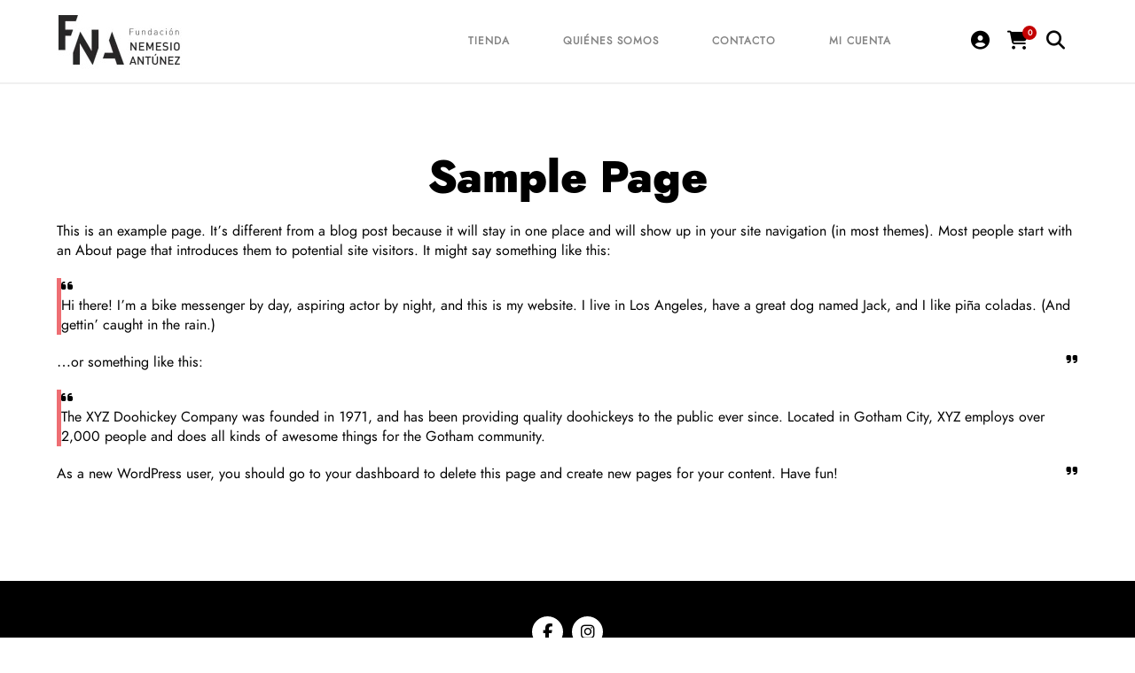

--- FILE ---
content_type: text/html; charset=UTF-8
request_url: https://tienda.fundacionnemesioantunez.org/sample-page/
body_size: 34736
content:

<!doctype html>
<html lang="en-US">
<head>
	<meta charset="UTF-8">
	<meta name="viewport" content="width=device-width, initial-scale=1">
	<link rel="profile" href="https://gmpg.org/xfn/11">
  <link rel="stylesheet" href="https://use.typekit.net/day1ioh.css">
  <script src="https://kit.fontawesome.com/76126584cc.js" crossorigin="anonymous"></script>
  		<title>Sample Page &#8211; Tienda Fundación Nemesio Antúnez</title>
<meta name='robots' content='max-image-preview:large' />
<link rel='dns-prefetch' href='//ajax.googleapis.com' />
<link rel="alternate" type="application/rss+xml" title="Tienda Fundación Nemesio Antúnez &raquo; Feed" href="https://tienda.fundacionnemesioantunez.org/feed/" />
<link rel="alternate" type="application/rss+xml" title="Tienda Fundación Nemesio Antúnez &raquo; Comments Feed" href="https://tienda.fundacionnemesioantunez.org/comments/feed/" />
<link rel="alternate" type="application/rss+xml" title="Tienda Fundación Nemesio Antúnez &raquo; Sample Page Comments Feed" href="https://tienda.fundacionnemesioantunez.org/sample-page/feed/" />
<link rel="alternate" title="oEmbed (JSON)" type="application/json+oembed" href="https://tienda.fundacionnemesioantunez.org/wp-json/oembed/1.0/embed?url=https%3A%2F%2Ftienda.fundacionnemesioantunez.org%2Fsample-page%2F" />
<link rel="alternate" title="oEmbed (XML)" type="text/xml+oembed" href="https://tienda.fundacionnemesioantunez.org/wp-json/oembed/1.0/embed?url=https%3A%2F%2Ftienda.fundacionnemesioantunez.org%2Fsample-page%2F&#038;format=xml" />
<style id='wp-img-auto-sizes-contain-inline-css' type='text/css'>
img:is([sizes=auto i],[sizes^="auto," i]){contain-intrinsic-size:3000px 1500px}
/*# sourceURL=wp-img-auto-sizes-contain-inline-css */
</style>
<style id='wp-emoji-styles-inline-css' type='text/css'>

	img.wp-smiley, img.emoji {
		display: inline !important;
		border: none !important;
		box-shadow: none !important;
		height: 1em !important;
		width: 1em !important;
		margin: 0 0.07em !important;
		vertical-align: -0.1em !important;
		background: none !important;
		padding: 0 !important;
	}
/*# sourceURL=wp-emoji-styles-inline-css */
</style>
<style id='wp-block-library-inline-css' type='text/css'>
:root{--wp-block-synced-color:#7a00df;--wp-block-synced-color--rgb:122,0,223;--wp-bound-block-color:var(--wp-block-synced-color);--wp-editor-canvas-background:#ddd;--wp-admin-theme-color:#007cba;--wp-admin-theme-color--rgb:0,124,186;--wp-admin-theme-color-darker-10:#006ba1;--wp-admin-theme-color-darker-10--rgb:0,107,160.5;--wp-admin-theme-color-darker-20:#005a87;--wp-admin-theme-color-darker-20--rgb:0,90,135;--wp-admin-border-width-focus:2px}@media (min-resolution:192dpi){:root{--wp-admin-border-width-focus:1.5px}}.wp-element-button{cursor:pointer}:root .has-very-light-gray-background-color{background-color:#eee}:root .has-very-dark-gray-background-color{background-color:#313131}:root .has-very-light-gray-color{color:#eee}:root .has-very-dark-gray-color{color:#313131}:root .has-vivid-green-cyan-to-vivid-cyan-blue-gradient-background{background:linear-gradient(135deg,#00d084,#0693e3)}:root .has-purple-crush-gradient-background{background:linear-gradient(135deg,#34e2e4,#4721fb 50%,#ab1dfe)}:root .has-hazy-dawn-gradient-background{background:linear-gradient(135deg,#faaca8,#dad0ec)}:root .has-subdued-olive-gradient-background{background:linear-gradient(135deg,#fafae1,#67a671)}:root .has-atomic-cream-gradient-background{background:linear-gradient(135deg,#fdd79a,#004a59)}:root .has-nightshade-gradient-background{background:linear-gradient(135deg,#330968,#31cdcf)}:root .has-midnight-gradient-background{background:linear-gradient(135deg,#020381,#2874fc)}:root{--wp--preset--font-size--normal:16px;--wp--preset--font-size--huge:42px}.has-regular-font-size{font-size:1em}.has-larger-font-size{font-size:2.625em}.has-normal-font-size{font-size:var(--wp--preset--font-size--normal)}.has-huge-font-size{font-size:var(--wp--preset--font-size--huge)}.has-text-align-center{text-align:center}.has-text-align-left{text-align:left}.has-text-align-right{text-align:right}.has-fit-text{white-space:nowrap!important}#end-resizable-editor-section{display:none}.aligncenter{clear:both}.items-justified-left{justify-content:flex-start}.items-justified-center{justify-content:center}.items-justified-right{justify-content:flex-end}.items-justified-space-between{justify-content:space-between}.screen-reader-text{border:0;clip-path:inset(50%);height:1px;margin:-1px;overflow:hidden;padding:0;position:absolute;width:1px;word-wrap:normal!important}.screen-reader-text:focus{background-color:#ddd;clip-path:none;color:#444;display:block;font-size:1em;height:auto;left:5px;line-height:normal;padding:15px 23px 14px;text-decoration:none;top:5px;width:auto;z-index:100000}html :where(.has-border-color){border-style:solid}html :where([style*=border-top-color]){border-top-style:solid}html :where([style*=border-right-color]){border-right-style:solid}html :where([style*=border-bottom-color]){border-bottom-style:solid}html :where([style*=border-left-color]){border-left-style:solid}html :where([style*=border-width]){border-style:solid}html :where([style*=border-top-width]){border-top-style:solid}html :where([style*=border-right-width]){border-right-style:solid}html :where([style*=border-bottom-width]){border-bottom-style:solid}html :where([style*=border-left-width]){border-left-style:solid}html :where(img[class*=wp-image-]){height:auto;max-width:100%}:where(figure){margin:0 0 1em}html :where(.is-position-sticky){--wp-admin--admin-bar--position-offset:var(--wp-admin--admin-bar--height,0px)}@media screen and (max-width:600px){html :where(.is-position-sticky){--wp-admin--admin-bar--position-offset:0px}}

/*# sourceURL=wp-block-library-inline-css */
</style><style id='wp-block-paragraph-inline-css' type='text/css'>
.is-small-text{font-size:.875em}.is-regular-text{font-size:1em}.is-large-text{font-size:2.25em}.is-larger-text{font-size:3em}.has-drop-cap:not(:focus):first-letter{float:left;font-size:8.4em;font-style:normal;font-weight:100;line-height:.68;margin:.05em .1em 0 0;text-transform:uppercase}body.rtl .has-drop-cap:not(:focus):first-letter{float:none;margin-left:.1em}p.has-drop-cap.has-background{overflow:hidden}:root :where(p.has-background){padding:1.25em 2.375em}:where(p.has-text-color:not(.has-link-color)) a{color:inherit}p.has-text-align-left[style*="writing-mode:vertical-lr"],p.has-text-align-right[style*="writing-mode:vertical-rl"]{rotate:180deg}
/*# sourceURL=https://tienda.fundacionnemesioantunez.org/cms/wp-includes/blocks/paragraph/style.min.css */
</style>
<style id='wp-block-quote-inline-css' type='text/css'>
.wp-block-quote{box-sizing:border-box;overflow-wrap:break-word}.wp-block-quote.is-large:where(:not(.is-style-plain)),.wp-block-quote.is-style-large:where(:not(.is-style-plain)){margin-bottom:1em;padding:0 1em}.wp-block-quote.is-large:where(:not(.is-style-plain)) p,.wp-block-quote.is-style-large:where(:not(.is-style-plain)) p{font-size:1.5em;font-style:italic;line-height:1.6}.wp-block-quote.is-large:where(:not(.is-style-plain)) cite,.wp-block-quote.is-large:where(:not(.is-style-plain)) footer,.wp-block-quote.is-style-large:where(:not(.is-style-plain)) cite,.wp-block-quote.is-style-large:where(:not(.is-style-plain)) footer{font-size:1.125em;text-align:right}.wp-block-quote>cite{display:block}
/*# sourceURL=https://tienda.fundacionnemesioantunez.org/cms/wp-includes/blocks/quote/style.min.css */
</style>
<style id='global-styles-inline-css' type='text/css'>
:root{--wp--preset--aspect-ratio--square: 1;--wp--preset--aspect-ratio--4-3: 4/3;--wp--preset--aspect-ratio--3-4: 3/4;--wp--preset--aspect-ratio--3-2: 3/2;--wp--preset--aspect-ratio--2-3: 2/3;--wp--preset--aspect-ratio--16-9: 16/9;--wp--preset--aspect-ratio--9-16: 9/16;--wp--preset--color--black: #000000;--wp--preset--color--cyan-bluish-gray: #abb8c3;--wp--preset--color--white: #ffffff;--wp--preset--color--pale-pink: #f78da7;--wp--preset--color--vivid-red: #cf2e2e;--wp--preset--color--luminous-vivid-orange: #ff6900;--wp--preset--color--luminous-vivid-amber: #fcb900;--wp--preset--color--light-green-cyan: #7bdcb5;--wp--preset--color--vivid-green-cyan: #00d084;--wp--preset--color--pale-cyan-blue: #8ed1fc;--wp--preset--color--vivid-cyan-blue: #0693e3;--wp--preset--color--vivid-purple: #9b51e0;--wp--preset--gradient--vivid-cyan-blue-to-vivid-purple: linear-gradient(135deg,rgb(6,147,227) 0%,rgb(155,81,224) 100%);--wp--preset--gradient--light-green-cyan-to-vivid-green-cyan: linear-gradient(135deg,rgb(122,220,180) 0%,rgb(0,208,130) 100%);--wp--preset--gradient--luminous-vivid-amber-to-luminous-vivid-orange: linear-gradient(135deg,rgb(252,185,0) 0%,rgb(255,105,0) 100%);--wp--preset--gradient--luminous-vivid-orange-to-vivid-red: linear-gradient(135deg,rgb(255,105,0) 0%,rgb(207,46,46) 100%);--wp--preset--gradient--very-light-gray-to-cyan-bluish-gray: linear-gradient(135deg,rgb(238,238,238) 0%,rgb(169,184,195) 100%);--wp--preset--gradient--cool-to-warm-spectrum: linear-gradient(135deg,rgb(74,234,220) 0%,rgb(151,120,209) 20%,rgb(207,42,186) 40%,rgb(238,44,130) 60%,rgb(251,105,98) 80%,rgb(254,248,76) 100%);--wp--preset--gradient--blush-light-purple: linear-gradient(135deg,rgb(255,206,236) 0%,rgb(152,150,240) 100%);--wp--preset--gradient--blush-bordeaux: linear-gradient(135deg,rgb(254,205,165) 0%,rgb(254,45,45) 50%,rgb(107,0,62) 100%);--wp--preset--gradient--luminous-dusk: linear-gradient(135deg,rgb(255,203,112) 0%,rgb(199,81,192) 50%,rgb(65,88,208) 100%);--wp--preset--gradient--pale-ocean: linear-gradient(135deg,rgb(255,245,203) 0%,rgb(182,227,212) 50%,rgb(51,167,181) 100%);--wp--preset--gradient--electric-grass: linear-gradient(135deg,rgb(202,248,128) 0%,rgb(113,206,126) 100%);--wp--preset--gradient--midnight: linear-gradient(135deg,rgb(2,3,129) 0%,rgb(40,116,252) 100%);--wp--preset--font-size--small: 13px;--wp--preset--font-size--medium: 20px;--wp--preset--font-size--large: 36px;--wp--preset--font-size--x-large: 42px;--wp--preset--spacing--20: 0.44rem;--wp--preset--spacing--30: 0.67rem;--wp--preset--spacing--40: 1rem;--wp--preset--spacing--50: 1.5rem;--wp--preset--spacing--60: 2.25rem;--wp--preset--spacing--70: 3.38rem;--wp--preset--spacing--80: 5.06rem;--wp--preset--shadow--natural: 6px 6px 9px rgba(0, 0, 0, 0.2);--wp--preset--shadow--deep: 12px 12px 50px rgba(0, 0, 0, 0.4);--wp--preset--shadow--sharp: 6px 6px 0px rgba(0, 0, 0, 0.2);--wp--preset--shadow--outlined: 6px 6px 0px -3px rgb(255, 255, 255), 6px 6px rgb(0, 0, 0);--wp--preset--shadow--crisp: 6px 6px 0px rgb(0, 0, 0);}:where(.is-layout-flex){gap: 0.5em;}:where(.is-layout-grid){gap: 0.5em;}body .is-layout-flex{display: flex;}.is-layout-flex{flex-wrap: wrap;align-items: center;}.is-layout-flex > :is(*, div){margin: 0;}body .is-layout-grid{display: grid;}.is-layout-grid > :is(*, div){margin: 0;}:where(.wp-block-columns.is-layout-flex){gap: 2em;}:where(.wp-block-columns.is-layout-grid){gap: 2em;}:where(.wp-block-post-template.is-layout-flex){gap: 1.25em;}:where(.wp-block-post-template.is-layout-grid){gap: 1.25em;}.has-black-color{color: var(--wp--preset--color--black) !important;}.has-cyan-bluish-gray-color{color: var(--wp--preset--color--cyan-bluish-gray) !important;}.has-white-color{color: var(--wp--preset--color--white) !important;}.has-pale-pink-color{color: var(--wp--preset--color--pale-pink) !important;}.has-vivid-red-color{color: var(--wp--preset--color--vivid-red) !important;}.has-luminous-vivid-orange-color{color: var(--wp--preset--color--luminous-vivid-orange) !important;}.has-luminous-vivid-amber-color{color: var(--wp--preset--color--luminous-vivid-amber) !important;}.has-light-green-cyan-color{color: var(--wp--preset--color--light-green-cyan) !important;}.has-vivid-green-cyan-color{color: var(--wp--preset--color--vivid-green-cyan) !important;}.has-pale-cyan-blue-color{color: var(--wp--preset--color--pale-cyan-blue) !important;}.has-vivid-cyan-blue-color{color: var(--wp--preset--color--vivid-cyan-blue) !important;}.has-vivid-purple-color{color: var(--wp--preset--color--vivid-purple) !important;}.has-black-background-color{background-color: var(--wp--preset--color--black) !important;}.has-cyan-bluish-gray-background-color{background-color: var(--wp--preset--color--cyan-bluish-gray) !important;}.has-white-background-color{background-color: var(--wp--preset--color--white) !important;}.has-pale-pink-background-color{background-color: var(--wp--preset--color--pale-pink) !important;}.has-vivid-red-background-color{background-color: var(--wp--preset--color--vivid-red) !important;}.has-luminous-vivid-orange-background-color{background-color: var(--wp--preset--color--luminous-vivid-orange) !important;}.has-luminous-vivid-amber-background-color{background-color: var(--wp--preset--color--luminous-vivid-amber) !important;}.has-light-green-cyan-background-color{background-color: var(--wp--preset--color--light-green-cyan) !important;}.has-vivid-green-cyan-background-color{background-color: var(--wp--preset--color--vivid-green-cyan) !important;}.has-pale-cyan-blue-background-color{background-color: var(--wp--preset--color--pale-cyan-blue) !important;}.has-vivid-cyan-blue-background-color{background-color: var(--wp--preset--color--vivid-cyan-blue) !important;}.has-vivid-purple-background-color{background-color: var(--wp--preset--color--vivid-purple) !important;}.has-black-border-color{border-color: var(--wp--preset--color--black) !important;}.has-cyan-bluish-gray-border-color{border-color: var(--wp--preset--color--cyan-bluish-gray) !important;}.has-white-border-color{border-color: var(--wp--preset--color--white) !important;}.has-pale-pink-border-color{border-color: var(--wp--preset--color--pale-pink) !important;}.has-vivid-red-border-color{border-color: var(--wp--preset--color--vivid-red) !important;}.has-luminous-vivid-orange-border-color{border-color: var(--wp--preset--color--luminous-vivid-orange) !important;}.has-luminous-vivid-amber-border-color{border-color: var(--wp--preset--color--luminous-vivid-amber) !important;}.has-light-green-cyan-border-color{border-color: var(--wp--preset--color--light-green-cyan) !important;}.has-vivid-green-cyan-border-color{border-color: var(--wp--preset--color--vivid-green-cyan) !important;}.has-pale-cyan-blue-border-color{border-color: var(--wp--preset--color--pale-cyan-blue) !important;}.has-vivid-cyan-blue-border-color{border-color: var(--wp--preset--color--vivid-cyan-blue) !important;}.has-vivid-purple-border-color{border-color: var(--wp--preset--color--vivid-purple) !important;}.has-vivid-cyan-blue-to-vivid-purple-gradient-background{background: var(--wp--preset--gradient--vivid-cyan-blue-to-vivid-purple) !important;}.has-light-green-cyan-to-vivid-green-cyan-gradient-background{background: var(--wp--preset--gradient--light-green-cyan-to-vivid-green-cyan) !important;}.has-luminous-vivid-amber-to-luminous-vivid-orange-gradient-background{background: var(--wp--preset--gradient--luminous-vivid-amber-to-luminous-vivid-orange) !important;}.has-luminous-vivid-orange-to-vivid-red-gradient-background{background: var(--wp--preset--gradient--luminous-vivid-orange-to-vivid-red) !important;}.has-very-light-gray-to-cyan-bluish-gray-gradient-background{background: var(--wp--preset--gradient--very-light-gray-to-cyan-bluish-gray) !important;}.has-cool-to-warm-spectrum-gradient-background{background: var(--wp--preset--gradient--cool-to-warm-spectrum) !important;}.has-blush-light-purple-gradient-background{background: var(--wp--preset--gradient--blush-light-purple) !important;}.has-blush-bordeaux-gradient-background{background: var(--wp--preset--gradient--blush-bordeaux) !important;}.has-luminous-dusk-gradient-background{background: var(--wp--preset--gradient--luminous-dusk) !important;}.has-pale-ocean-gradient-background{background: var(--wp--preset--gradient--pale-ocean) !important;}.has-electric-grass-gradient-background{background: var(--wp--preset--gradient--electric-grass) !important;}.has-midnight-gradient-background{background: var(--wp--preset--gradient--midnight) !important;}.has-small-font-size{font-size: var(--wp--preset--font-size--small) !important;}.has-medium-font-size{font-size: var(--wp--preset--font-size--medium) !important;}.has-large-font-size{font-size: var(--wp--preset--font-size--large) !important;}.has-x-large-font-size{font-size: var(--wp--preset--font-size--x-large) !important;}
/*# sourceURL=global-styles-inline-css */
</style>

<style id='classic-theme-styles-inline-css' type='text/css'>
/*! This file is auto-generated */
.wp-block-button__link{color:#fff;background-color:#32373c;border-radius:9999px;box-shadow:none;text-decoration:none;padding:calc(.667em + 2px) calc(1.333em + 2px);font-size:1.125em}.wp-block-file__button{background:#32373c;color:#fff;text-decoration:none}
/*# sourceURL=/wp-includes/css/classic-themes.min.css */
</style>
<link rel='stylesheet' id='materializecss-css' href='https://tienda.fundacionnemesioantunez.org/cms/wp-content/themes/tienda/css/materialize.min.css?ver=6.9' type='text/css' media='all' />
<link rel='stylesheet' id='renner-css' href='https://tienda.fundacionnemesioantunez.org/cms/wp-content/themes/tienda/fonts/Renner/stylesheet.css?ver=6.9' type='text/css' media='all' />
<link rel='stylesheet' id='slicksheet-css' href='https://tienda.fundacionnemesioantunez.org/cms/wp-content/themes/tienda/slick/slick.css?ver=6.9' type='text/css' media='all' />
<link rel='stylesheet' id='slicksheetdefault-css' href='https://tienda.fundacionnemesioantunez.org/cms/wp-content/themes/tienda/slick/slick-theme.css?ver=6.9' type='text/css' media='all' />
<link rel='stylesheet' id='tienda-style-css' href='https://tienda.fundacionnemesioantunez.org/cms/wp-content/themes/tienda/style.css?ver=6.9' type='text/css' media='all' />
<script type="text/javascript" src="https://ajax.googleapis.com/ajax/libs/jquery/1.12.4/jquery.min.js?ver=6.9" id="theme-jq-js"></script>
<link rel="https://api.w.org/" href="https://tienda.fundacionnemesioantunez.org/wp-json/" /><link rel="alternate" title="JSON" type="application/json" href="https://tienda.fundacionnemesioantunez.org/wp-json/wp/v2/pages/2" /><link rel="EditURI" type="application/rsd+xml" title="RSD" href="https://tienda.fundacionnemesioantunez.org/cms/xmlrpc.php?rsd" />
<meta name="generator" content="WordPress 6.9" />
<link rel="canonical" href="https://tienda.fundacionnemesioantunez.org/sample-page/" />
<link rel='shortlink' href='https://tienda.fundacionnemesioantunez.org/?p=2' />
</head>
<body class="wp-singular page-template-default page page-id-2 wp-theme-tienda">
  <div class="loader">
    <div class="loader-logo-container">
      <img class="background-loading" src="https://tienda.fundacionnemesioantunez.org/cms/wp-content/uploads/2022/01/logo.jpg">
      <img class="color-loading" src="https://tienda.fundacionnemesioantunez.org/cms/wp-content/uploads/2022/01/logo.jpg">
    </div>
  </div>
  <header class="release_effect">
     <div class="container_div main-header">


	<a href="https://tienda.fundacionnemesioantunez.org" class="branding opacity_in"><img class="logo " src="https://tienda.fundacionnemesioantunez.org/cms/wp-content/uploads/2022/01/logo.jpg"></a>
  <div class="opacity_in desktop menu-main">
  <div class="menu-header-menu-container"><ul id="menu-header-menu" class="menu"><li id="menu-item-186" class="menu-item menu-item-type-post_type menu-item-object-page menu-item-186"><a href="https://tienda.fundacionnemesioantunez.org/tienda/">Tienda</a></li>
<li id="menu-item-217" class="menu-item menu-item-type-custom menu-item-object-custom menu-item-217"><a target="_blank" href="https://fundacionnemesioantunez.org/nosotros/mision/">Quiénes Somos</a></li>
<li id="menu-item-218" class="menu-item menu-item-type-custom menu-item-object-custom menu-item-218"><a target="_blank" href="https://fundacionnemesioantunez.org/contacto/">Contacto</a></li>
<li id="menu-item-201" class="menu-item menu-item-type-post_type menu-item-object-page menu-item-201"><a href="https://tienda.fundacionnemesioantunez.org/mi-cuenta/">Mi cuenta</a></li>
</ul></div></div>
  <div class="icons">

          <a class="open-login-form"><i class="fa fa-user-circle slightly_bigger"></i></a>           <div class="relative">
           <i class="js-open-cart special_lazy fa fa-shopping-cart slightly_bigger"></i>
             <span class="js-cart-badge"></span>
           </div>
  </div>
  <div class="search_small_wrap opacity_in ">
    <a class="js-buscar-palabra" ><i class="fa fa-search slightly_bigger"></i></a>
    <input type="text" name="search_value" class="search_value" placeholder="Escribe aquí tu búsqueda">
  </div>
  <div id="nav-icon4">
    <span></span>
    <span></span>
    <span></span>
  </div>
  </div>

</header>
<div class="search_results container_div">
  <div class="closer-look"></div>
  <div class="spinner_wrap">
    <i class="fa fa-spinner fa-spin"></i>
  </div>
	  <div class="search-results-artesanos-row row">

  </div>
  <div class="search-results-row row">
    <div class="zero_results_display col s12">
      <h1>No hay resultados por tu búsqueda</h1>
    </div>
  </div>
</div>
<script type="text/javascript">
  var home_url = 'https://tienda.fundacionnemesioantunez.org';
</script>
<div class="header-fix">

</div>
<div class="cart-wrap wrap">
  <div class="underlay"></div>
  <div class="cart the_box">
    <div class="cart-header">
      <h1>Tu Carrito</h1>
      <!-- <h1>Productos (<span class="js-cart-badge"></span>)</h1> -->
      <div class="js-close-carro absolute closer-look"></div>
    </div>
  	<div class="cart-content">
  	</div>
  	<div class="cart-footer">
      <!-- <a class="js-close-carro button-like purpleish">SEGUIR COMPRANDO</a> -->
  		<a class="js-carro_check_out button-like" href="https://tienda.fundacionnemesioantunez.org/carro-de-compras/">
  			FINALIZAR
  		</a>
  	</div>
  </div>
</div>
<script id="carro_scripts" type="text/template">
  <div class="scroll-part">
{{#producto}}
	<div id="producto_wrap_{{id}}" class="item_wrap">
	<img src="{{{img_url}}}"/>
  <div class="middle">
	<p class="titulo"><span class="small">{{variedad}}</span><br>{{titulo}}<br><span class="small">{{subtitulo}}</span></p>
    <span class="qtty">
      <div class="qtty-controls-cart">
        <span class="display">{{quantity}}</span>
       <span class="add-uno"
       data-id="{{id}}"
       data-qtty="{{quantity}}"
       data-price="{{price}}"
       data-titulo="{{titulo}}"
       data-variedad="{{variedad}}" data-subtitulo="{{subtitulo}}"
       data-img="{{img_url}}" data-peso="{{peso}}"
       ><i class="fa fa-plus" aria-hidden="true"></i></span>
       <span class="remove-uno"
       data-id="{{id}}"
       data-qtty="{{quantity}}"
       data-price="{{price}}"
       data-titulo="{{titulo}}"
       data-variedad="{{variedad}}" data-subtitulo="{{subtitulo}}"
       data-img="{{img_url}}" data-peso="{{peso}}"
        ><i class="fa fa-minus" aria-hidden="true"></i></span>
     </div>
    </span>
  </div>

  <p class="price" data-price="{{price}}">$ {{price_format}}</p>
  <a class="delete_product" data-id="{{id}}" data-variedad="{{variedad}}" data-qtty="{{quantity}}"><i class="fa fa-times"></i></a>
</div>
{{/producto}}
</div>
<div class="totals">
<!-- <p class="total flexed"><span>Tienes <span class="js-botellas-badge"></span> productos</span><span class="products-total">$ {{total_format}}</span></p>
<p class="total flexed despacho-price-message"><span>Despacho</span><span class="js-fill-me-despacho">Gratis</span></p> -->
<p class="total flexed complete bold"><span>Total</span><span class="bold">$ <span class="js-total-total-fill">{{total_total_format}}</span></span></p>
</div>
</script>
<script type="text/javascript">
  var plugURL = 'https://tienda.fundacionnemesioantunez.org/cms/wp-content/themes/tienda';
  var curr_page = 'index';
</script>
<div class="added_to_cart_wrap">
  <div class="underlay"></div>
  <div class="added_to_cart">
    <div class="closer-look"></div>
    <h2>¡Añadido al carrito correctamente!</h2>
    <div class="added_flex">
      <div class="information-part">
        <div class="added_image_holder">
          <img class="js-fill-img" src="">
        </div>
        <div class="text">
          <p class="bigger">$<span class="js-fill-price"></span>.-</p>
          <p class="js-fill-autor"></p>
          <p class="js-fill-title"></p>
          <p class="js-fill-subtitle"></p>
          <p class="js-fill-qtty">x1</p>
        </div>
      </div>
      <div class="cart-part">
        <p class="bold uppercase">TU CARRITO</p>
        <p>
          <span class="js-fill-badge"></span> árticulo(s)
        </p>
        <p class="flex-between">
          Costo total de los productos: <span>$<span class="js-fill-total-products"></span>.-</span>
        </p>
        <p class="flex-between">
          Gastos de envío: <span>Se calculará en checkout</span>
        </p>
        <p class="flex-between total-add-to-cart">
          TOTAL
          <span>$<span class="js-fill-total-products"></span>.-</span>
        </p>
        <div class="flex-buttons">
          <a class="button-like black white-text js-go-to-checkout" data-redirect="https://tienda.fundacionnemesioantunez.org/carro-de-compras/">FINALIZAR COMPRA</a>
          <a class="button-like white black-text js-close-information">SEGUIR VITRINEANDO</a>
        </div>
      </div>
    </div>
  </div>
</div>
    <div class="login_wrap wrap">
      <div class="underlay"></div>
      <div class="the_box log">
      <h4 style="text-align:center;">Iniciar Sesión</h4>
<div class="login-form">
  <div class="step" data-step="1">
  <div class="input-field">
    <p>Correo electrónico</p>
    <input type="text" name="login_email" value="">
  </div>
  <div class="">
    <a class="button-like brand-bg js-check-email" data-url="https://tienda.fundacionnemesioantunez.org/cms/wp-content/themes/tienda/rest/check_mail.php">Siguente</a>
  </div>
  </div>
  <div class="step hidden" data-step="2">
  <div class="input-field">
    <p>Contraseña</p>
    <input type="password" name="password" value="">
  </div>
    <a class="button-like brand-bg js-login-user" data-url="https://tienda.fundacionnemesioantunez.org/cms/wp-content/themes/tienda/rest/login_user.php">Iniciar Sesión</a>
  </div>
</div>
<a class="forgot-psw" href="https://tienda.fundacionnemesioantunez.org/cms/wp-login.php?action=lostpassword&redirect_to=https%3A%2F%2Ftienda.fundacionnemesioantunez.orgwp-login.php%3Fcheckemail%3Dconfirm">¿Olvidaste tu contraseña?</a>

<p class="separated-paragraph">¿No tienes una cuenta? <a class="brand-color" href="https://tienda.fundacionnemesioantunez.org/registrate/">Regístrate</a></p>
      </div>
    </div>
     <script type="text/javascript">
   var plugURL = 'https://tienda.fundacionnemesioantunez.org/cms/wp-content/themes/tienda';
   var theme_url = 'https://tienda.fundacionnemesioantunez.org/cms/wp-content/themes/tienda';
   var autor = '';
   var category = '';
   var coleccion = '';
   var editorial = '';
   var current_user_id = '0';
 </script>
 <div class="mobile">
   <div class="menu-header-menu-container"><ul id="menu-header-menu-1" class="menu"><li class="menu-item menu-item-type-post_type menu-item-object-page menu-item-186"><a href="https://tienda.fundacionnemesioantunez.org/tienda/">Tienda</a></li>
<li class="menu-item menu-item-type-custom menu-item-object-custom menu-item-217"><a target="_blank" href="https://fundacionnemesioantunez.org/nosotros/mision/">Quiénes Somos</a></li>
<li class="menu-item menu-item-type-custom menu-item-object-custom menu-item-218"><a target="_blank" href="https://fundacionnemesioantunez.org/contacto/">Contacto</a></li>
<li class="menu-item menu-item-type-post_type menu-item-object-page menu-item-201"><a href="https://tienda.fundacionnemesioantunez.org/mi-cuenta/">Mi cuenta</a></li>
</ul></div> </div>
  <div class="container_div with_space ">
    <div class="page-content">
        <h1>Sample Page</h1>
    <div class="wswig">
      
<p>This is an example page. It&#8217;s different from a blog post because it will stay in one place and will show up in your site navigation (in most themes). Most people start with an About page that introduces them to potential site visitors. It might say something like this:</p>



<blockquote class="wp-block-quote is-layout-flow wp-block-quote-is-layout-flow"><p>Hi there! I&#8217;m a bike messenger by day, aspiring actor by night, and this is my website. I live in Los Angeles, have a great dog named Jack, and I like pi&#241;a coladas. (And gettin&#8217; caught in the rain.)</p></blockquote>



<p>&#8230;or something like this:</p>



<blockquote class="wp-block-quote is-layout-flow wp-block-quote-is-layout-flow"><p>The XYZ Doohickey Company was founded in 1971, and has been providing quality doohickeys to the public ever since. Located in Gotham City, XYZ employs over 2,000 people and does all kinds of awesome things for the Gotham community.</p></blockquote>



<p>As a new WordPress user, you should go to <a href="https://tienda.fundacionnemesioantunez.org/cms/wp-admin/">your dashboard</a> to delete this page and create new pages for your content. Have fun!</p>
    </div>
    </div>
   </div>
  <script>
var theme_url = 'https://tienda.fundacionnemesioantunez.org/cms/wp-content/themes/tienda';
</script>
<footer class="container_div">
  <div class="flex-icons">
    <a href="https://www.facebook.com/FundacionNemesioAntunez" target="blank"><i class="fa fa-facebook"></i></a><a href="https://www.instagram.com/fundacion_nemesioantunez/" target="blank"><i class="fa fa-instagram"></i></a>  </div>
  <a href="https://goo.gl/maps/H4ZeqdoDwAAxsexm8" target="blank">Melchor Concha y Toro 153, Providencia, Santiago de Chile.</a> <a href="tel:+56 9 7214 7773"></a><a href="tel:+56 9 7609 6713"></a><a href="mailto:fundacionnemesioantunez@gmail.com"></a>

</footer>
<script type="speculationrules">
{"prefetch":[{"source":"document","where":{"and":[{"href_matches":"/*"},{"not":{"href_matches":["/cms/wp-*.php","/cms/wp-admin/*","/cms/wp-content/uploads/*","/cms/wp-content/*","/cms/wp-content/plugins/*","/cms/wp-content/themes/tienda/*","/*\\?(.+)"]}},{"not":{"selector_matches":"a[rel~=\"nofollow\"]"}},{"not":{"selector_matches":".no-prefetch, .no-prefetch a"}}]},"eagerness":"conservative"}]}
</script>
<script type="text/javascript" src="https://tienda.fundacionnemesioantunez.org/cms/wp-content/themes/tienda/js/mustache.min.js?ver=6.9" id="mustache-js"></script>
<script type="text/javascript" src="https://tienda.fundacionnemesioantunez.org/cms/wp-content/themes/tienda/js/materialize.js?ver=6.9" id="materializejs-js"></script>
<script type="text/javascript" src="https://tienda.fundacionnemesioantunez.org/cms/wp-content/themes/tienda/slick/slick.min.js?ver=6.9" id="slcikquery-js"></script>
<script type="text/javascript" src="https://tienda.fundacionnemesioantunez.org/cms/wp-content/themes/tienda/js/main.js?ver=6.9" id="mein-js"></script>
<script type="text/javascript" src="https://tienda.fundacionnemesioantunez.org/cms/wp-content/themes/tienda/js/navigation.js?ver=20151215" id="tienda-navigation-js"></script>
<script type="text/javascript" src="https://tienda.fundacionnemesioantunez.org/cms/wp-content/themes/tienda/js/skip-link-focus-fix.js?ver=20151215" id="tienda-skip-link-focus-fix-js"></script>
<script id="wp-emoji-settings" type="application/json">
{"baseUrl":"https://s.w.org/images/core/emoji/17.0.2/72x72/","ext":".png","svgUrl":"https://s.w.org/images/core/emoji/17.0.2/svg/","svgExt":".svg","source":{"concatemoji":"https://tienda.fundacionnemesioantunez.org/cms/wp-includes/js/wp-emoji-release.min.js?ver=6.9"}}
</script>
<script type="module">
/* <![CDATA[ */
/*! This file is auto-generated */
const a=JSON.parse(document.getElementById("wp-emoji-settings").textContent),o=(window._wpemojiSettings=a,"wpEmojiSettingsSupports"),s=["flag","emoji"];function i(e){try{var t={supportTests:e,timestamp:(new Date).valueOf()};sessionStorage.setItem(o,JSON.stringify(t))}catch(e){}}function c(e,t,n){e.clearRect(0,0,e.canvas.width,e.canvas.height),e.fillText(t,0,0);t=new Uint32Array(e.getImageData(0,0,e.canvas.width,e.canvas.height).data);e.clearRect(0,0,e.canvas.width,e.canvas.height),e.fillText(n,0,0);const a=new Uint32Array(e.getImageData(0,0,e.canvas.width,e.canvas.height).data);return t.every((e,t)=>e===a[t])}function p(e,t){e.clearRect(0,0,e.canvas.width,e.canvas.height),e.fillText(t,0,0);var n=e.getImageData(16,16,1,1);for(let e=0;e<n.data.length;e++)if(0!==n.data[e])return!1;return!0}function u(e,t,n,a){switch(t){case"flag":return n(e,"\ud83c\udff3\ufe0f\u200d\u26a7\ufe0f","\ud83c\udff3\ufe0f\u200b\u26a7\ufe0f")?!1:!n(e,"\ud83c\udde8\ud83c\uddf6","\ud83c\udde8\u200b\ud83c\uddf6")&&!n(e,"\ud83c\udff4\udb40\udc67\udb40\udc62\udb40\udc65\udb40\udc6e\udb40\udc67\udb40\udc7f","\ud83c\udff4\u200b\udb40\udc67\u200b\udb40\udc62\u200b\udb40\udc65\u200b\udb40\udc6e\u200b\udb40\udc67\u200b\udb40\udc7f");case"emoji":return!a(e,"\ud83e\u1fac8")}return!1}function f(e,t,n,a){let r;const o=(r="undefined"!=typeof WorkerGlobalScope&&self instanceof WorkerGlobalScope?new OffscreenCanvas(300,150):document.createElement("canvas")).getContext("2d",{willReadFrequently:!0}),s=(o.textBaseline="top",o.font="600 32px Arial",{});return e.forEach(e=>{s[e]=t(o,e,n,a)}),s}function r(e){var t=document.createElement("script");t.src=e,t.defer=!0,document.head.appendChild(t)}a.supports={everything:!0,everythingExceptFlag:!0},new Promise(t=>{let n=function(){try{var e=JSON.parse(sessionStorage.getItem(o));if("object"==typeof e&&"number"==typeof e.timestamp&&(new Date).valueOf()<e.timestamp+604800&&"object"==typeof e.supportTests)return e.supportTests}catch(e){}return null}();if(!n){if("undefined"!=typeof Worker&&"undefined"!=typeof OffscreenCanvas&&"undefined"!=typeof URL&&URL.createObjectURL&&"undefined"!=typeof Blob)try{var e="postMessage("+f.toString()+"("+[JSON.stringify(s),u.toString(),c.toString(),p.toString()].join(",")+"));",a=new Blob([e],{type:"text/javascript"});const r=new Worker(URL.createObjectURL(a),{name:"wpTestEmojiSupports"});return void(r.onmessage=e=>{i(n=e.data),r.terminate(),t(n)})}catch(e){}i(n=f(s,u,c,p))}t(n)}).then(e=>{for(const n in e)a.supports[n]=e[n],a.supports.everything=a.supports.everything&&a.supports[n],"flag"!==n&&(a.supports.everythingExceptFlag=a.supports.everythingExceptFlag&&a.supports[n]);var t;a.supports.everythingExceptFlag=a.supports.everythingExceptFlag&&!a.supports.flag,a.supports.everything||((t=a.source||{}).concatemoji?r(t.concatemoji):t.wpemoji&&t.twemoji&&(r(t.twemoji),r(t.wpemoji)))});
//# sourceURL=https://tienda.fundacionnemesioantunez.org/cms/wp-includes/js/wp-emoji-loader.min.js
/* ]]> */
</script>

</body>
</html>


--- FILE ---
content_type: text/css
request_url: https://tienda.fundacionnemesioantunez.org/cms/wp-content/themes/tienda/fonts/Renner/stylesheet.css?ver=6.9
body_size: 866
content:
@font-face {
    font-family: 'RennerBlack';
    src: url('renner-black.otf');
}
@font-face {
    font-family: 'RennerBlackItalic';
    src: url('renner-blackitalic.otf');
}
@font-face {
    font-family: 'RennerBold';
    src: url('renner-bold.otf');
}
@font-face {
    font-family: 'RennerBoldItalic';
    src: url('renner-bolditalic.otf');
}
@font-face {
    font-family: 'RennerBook';
    src: url('renner-book.otf');
}
@font-face {
    font-family: 'RennerBookItalic';
    src: url('renner-bookitalic.otf');
}
@font-face {
    font-family: 'RennerLight';
    src: url('renner-light.otf');
}
@font-face {
    font-family: 'RennerLightItalic';
    src: url('renner-lightitalic.otf');
}
@font-face {
    font-family: 'RennerMedium';
    src: url('renner-medium.otf');
}
@font-face {
    font-family: 'RennerMediumItalic';
    src: url('renner-mediumitalic.otf');
}


--- FILE ---
content_type: text/css
request_url: https://tienda.fundacionnemesioantunez.org/cms/wp-content/themes/tienda/style.css?ver=6.9
body_size: 89939
content:
/*!
Theme Name: tienda
Theme URI: http://underscores.me/
Author: Lukas Alarcon
Author URI: http://underscores.me/
Description: Description
Version: 1.0.0
License: GNU General Public License v2 or later
License URI: LICENSE
Text Domain: tienda
Tags: custom-background, custom-logo, custom-menu, featured-images, threaded-comments, translation-ready

This theme, like WordPress, is licensed under the GPL.
Use it to make something cool, have fun, and share what you've learned.

tienda is based on Underscores https://underscores.me/, (C) 2012-2020 Automattic, Inc.
Underscores is distributed under the terms of the GNU GPL v2 or later.
*/
/*--------------------------------------------------------------
>>> TABLE OF CONTENTS:
----------------------------------------------------------------
# Normalize
# Typography
# Elements
# Forms
# Navigation
	## Links
	## Menus
# Accessibility
# Alignments
# Clearings
# Widgets
# Content
	## Posts and pages
	## Comments
# Infinite scroll
# Media
	## Captions
	## Galleries
--------------------------------------------------------------*/
/*--------------------------------------------------------------
# Normalize
--------------------------------------------------------------*/
/* normalize.css v8.0.0 | MIT License | github.com/necolas/normalize.css */

/* Document
	 ========================================================================== */

/**
 * 1. Correct the line height in all browsers.
 * 2. Prevent adjustments of font size after orientation changes in iOS.
 */

 select{
   display: block!important;
   background: #F0F0F0!important;
   border: none!important;
   margin-bottom: 15px!important;
   outline:none;
 }
 body, html{
   width: 100vw;
   overflow-x: hidden;
   max-width: 100vw;
 }
 .row{
   display: flex;
   flex-wrap: wrap;
   margin:0;
 }
 .row .col:not(.offset-m1){
   margin-left:0!important;
 }
 body{
font-family:"RennerBook";
   font-size:15px;
      line-height: 20px;
      color:black;
      position: relative;
 }
 a, a:hover, a:focus, a:active{
   color:inherit;
   outline:none;
 }
 body, body *{
   margin:0;
   padding:0;
 }
 .renner-black{
   font-family:"RennerBlack";
 }
 .renner-bold{
   font-family:"RennerBold";
 }
 .renner-italic{
   font-family:"RennerBookItalic";
 }
 h1{
   font-family:"RennerBlack";
   font-weight: 800;
   font-size: 32px;
   line-height: 40px;
   margin-bottom:20px;
 }
 h2{
   font-family:"RennerBlack";
   font-size:28px;
   font-weight: 800;
   line-height: 35px;
   margin-bottom:20px;
 }
 h3{
   font-family:"RennerBook";
   line-height: 30px;
   font-size:24px;
   font-weight: 800;
   margin-bottom:20px;
 }
 h4{
   font-family:"RennerBook";
   line-height: 28px;
   font-size:20px;
   font-weight: 800;
   margin-bottom:20px;
 }
 h5{
   font-family: "RennerBook";
   line-height: 22px;
   font-size: 16px;
   font-weight: 800;
   margin-bottom: 20px;
   text-transform: uppercase;
 }
 h6{
   font-family:"RennerBook";
   line-height: 22px;
   font-size: 18px;
text-transform: uppercase;
   font-weight: 800;
   margin-bottom:20px;
 }
 .text-side .cat-holder{
   margin-bottom:30px;
 }
.noscroll{
  overflow:hidden;
}
.hidden{
  display:none!important;
}
img{
  max-width: 100%;
}
.container_div{
  padding-left:5vw;
  padding-right:5vw;
}
.with_space{
  padding-top:80px;
  padding-bottom:80px;
}
.small_space{
  padding-top:40px;
  padding-bottom:40px;
}
.very_small_space{
  padding-top:20px;
  padding-bottom:20px;
}
@media(min-width:1400px){
  .container_div{
    padding-left: calc(50vw - 640px);
    padding-right: calc(50vw - 640px);
  }
}
.mobile{
  display: none!important;
}
@media(max-width:900px){
  .mobile{
    display: flex!important;
  }
  .desktop{
    display: none!important;
  }
}
.button-like{
  display: inline-block;
      padding: 9px 18px;
      text-transform: uppercase;
      cursor: pointer;
      font-weight: 500;
      letter-spacing: 0px;
      color:white;
      background: #2f2f2f;
      font-size: 14px;
      border: 2px solid #2f2f2f;
 }
 .button-like:hover{
   background: white;
   color: #2f2f2f;
 }
 .disabled{
   cursor:not-allowed;
   pointer-events:none;
   opacity:0.5;
 }
 .link-with-arrow{
   display: flex;
     align-items: center;
     font-weight: bold;
     margin-top:30px;
 }
 .link-with-arrow .fa{
   margin-right:15px;
   transition:all 0.66s ease;
 }
 .link-with-arrow:hover .fa{
   transform:translateX(10px);
 }
 .opacity_in{
   transition:all 0.66s ease;
   opacity:1;
   filter:blur(0px);
 }
 .release_effect .opacity_in{
   opacity:0;
   filter:blur(15px);
 }
 .bottom_in{
   transition:all 0.66s ease;
   opacity:1;
   filter:blur(0px);
   transform:translateY(0px);
 }
 .from_up{
   transition:all 0.66s ease;
   opacity:1;
   filter:blur(0px);
   transform:translateY(0px);
 }
 .release_effect .bottom_in, .release_effect.bottom_in{
   opacity:0;
   filter:blur(15px);
   transform:translateY(50px);
 }
 .release_effect .from_up{
   opacity:0;
   filter:blur(15px);
   transform:translateY(-20px);
 }
.relative{
  position: relative;
}
.button-like.disabled{
  background: #F0F0F0!important;
}
header{
  position: fixed;
      border-bottom: 1px solid #F0F0F0;
      top: 0;
      left: 0;
      width: 100vw;
      z-index: 100;
      background: white;
      transition:all 0.33s ease;
}
header.has_popup{
  transform:translateY(-35px);
}
header.has_popup.activate_popup{
  transform:none;
}
.popup_mensaje{
  background: black;
color: white;
text-align: center;
line-height: 35px;
}
.popup_mensaje .closer-look{
    position: absolute;
    cursor: pointer;
    width: 30px;
    height: 30px;
    top: -2px;
    right: 5vw;
}
.popup_mensaje a{
  text-decoration:underline;
}
.main-header{
  display: flex;
    align-items: center;
    justify-content: space-between;
        border-bottom: 1px solid #F0F0F0;
        padding-top:15px;
        padding-bottom:15px;
}
@media(min-width:1400px){
  .popup_mensaje .closer-look{
      right: calc(50vw - 640px);
  }
}
.popup_mensaje .closer-look::before, .popup_mensaje .closer-look::after{
  background: white;
}
header .branding{
  position: relative;
}
header ul.menu{
  display: flex;
  align-items: center;
  justify-content: center;
}
#dropdown_user{
      width: 170px!important;
      margin-top: 35px!important;
}
.dropdown-content li>a, .dropdown-content li>span {
    font-size: 16px;
    color: black;
    display: block;
    line-height: 22px;
    padding: 14px 16px;
}
header ul img{
  height: 14px;
width: auto;
margin-left: 15px;
cursor: pointer;
}
footer{
  background: black;
    text-align: center;
    color: white;
    padding: 40px 3vw;
}
footer .fa{
  width: 35px;
height: 35px;
background: white;
color: black;
border-radius: 50%;
line-height: 35px;
margin: 0 5px 20px;
}
footer a{
  display: inline-block;
  margin:0 10px;
}
footer .flex-icons a{
  margin:0;
}
.logo, .branding{
  object-fit: contain;
    width: 141px;
    height: auto;
    display: block;
    min-width: 141px;
}
.tienda-header{
  text-align: center;
}
.menu-header-menu-container{
  margin: 0 40px;
}
.menu-header-menu-container  li{
  padding: 5px 15px;
  position: relative;
  list-style-type: none;
  font-size: 16px;
  font-weight: 300;
  line-height: 25px;
  opacity: 0.5;
  text-transform: uppercase;
  font-size: 12px;
  letter-spacing: 1px;
  font-weight: 600;
}
 .menu-header-menu-container  .sub-menu li{
 }
.menu-header-menu-container  li.menu-item-has-children{
padding-right: 25px;
}
.menu-header-menu-container ul .sub-menu{
  padding:0 10px;
  position: absolute;
  z-index: 10;
  transform:scaleX(0) translateX(-100%); z-index:-1;
  filter:blur(10px);
  background: white;
  top: 100%;
  left: -40px;
  flex-flow: column;
  align-items: stretch;
  width: 270px;
  -webkit-box-shadow: -1px 2px 5px -2px rgba(0,0,0,0.75);
-moz-box-shadow: -1px 2px 5px -2px rgba(0,0,0,0.75);
box-shadow: -1px 2px 5px -2px rgba(0,0,0,0.75);
opacity:0;
transition:all 0.11s linear;
}
.menu-header-menu-container ul .sub-menu li{
  padding:10px 0;
  border-bottom:1px solid rgba(0,0,0,0.1);
}
 .menu-header-menu-container ul .sub-menu li:last-child{
   border-bottom:none;
 }
  .menu-header-menu-container ul li.menu-item-has-children:hover .sub-menu{
    opacity:1;
    transform:none;
    filter:none;
  }
  .menu-header-menu-container ul .sub-menu li:hover::before, .menu-header-menu-container ul .sub-menu li:hover a::before{
    width:100%;
    left:0;
  }
  .menu-header-menu-container ul li.menu-item-has-children:hover .sub-menu .sub-menu, .menu-header-menu-container ul li.menu-item-has-children:hover .sub-menu .sub-menu .sub-menu{
    opacity:0;  transform:scaleX(0) translateX(-100%); z-index:-1;
      filter:blur(10px);
  }
  .menu-header-menu-container ul .sub-menu li.menu-item-has-children:hover .sub-menu{
    opacity:1;
    transform:none;
    filter:none;
  }
  .menu-header-menu-container ul .sub-menu li.menu-item-has-children:hover .sub-menu .sub-menu{
    opacity:0;  transform:scaleX(0) translateX(-100%); z-index:-1;
      filter:blur(10px);
  }
  .menu-header-menu-container ul .sub-menu .sub-menu li.menu-item-has-children:hover .sub-menu{
    opacity:1;
    transform:none;
    filter:none;
  }
  .menu-header-menu-container ul li:hover a:not(.button-like), .menu-header-menu-container ul li ul.sub-menu li:hover a:not(.button-like){
    opacity:1;
  }
  .menu-header-menu-container ul li:hover .sub-menu li a:not(.button-like),  .menu-header-menu-container ul.sub-menu li:hover .sub-menu  li a:not(.button-like){
    color:black;
  }
.menu-header-menu-container ul .sub-menu li.menu-item-has-children::after{
  content:"";
  position: absolute;top:50%;
  transform:translateY(-50%) rotate(-135deg);
  right:15px;
  width: 0;
height: 0;
border-style: solid;
border-width: 4px 4px 0 4px;
border-color: transparent transparent transparent black;
}

.sub-menu .sub-menu{
      top: 0!important;
      left: 100%!important;
      z-index: 11;
}
.menu-header-menu-container ul li.menu-item-has-children::after{
  transition: all 0.33s ease;
  width: 0;
height: 0;
border-style: solid;
border-width: 4px 4px 0 4px;
border-color: #000000 transparent transparent transparent;
content:"";
position: absolute;
    top: 18px;
right:15px;
}
.menu-header-menu-container ul li.menu-item-has-children:hover::after{
  transform:rotate(180deg);
}
.menu-header-menu-container ul.sub-menu li.menu-item-has-children:hover::after{
    transform:  rotate(-135deg);
}
.sub-menu .sub-menu .sub-menu{
z-index: 12;
}
header ul li{
margin:0 15px;
}
.destacado-flex{
  display: flex;
}
.destacado-flex img{
  width: 45vw;
height: 100%;
object-fit: cover;
min-width: 45vw;
}
.product-featured{
  flex: 1 auto;
padding: 5vw;
background: #F0F0F0;
}
@media(min-width:1400px){
  .product-featured{
    padding-right: calc(50vw - 640px);
  }
}
.product-featured .controls-flex{
  display: flex;
margin-top: 30px;
align-items: center;
    justify-content: space-between;
}
.product-featured .stock{
  display: none;
}
.small{
  font-size:12px;
  line-height:16px;
  font-weight: bold;
}
.cart-options{
    display: flex;
}
.single-product .col.m4{
  padding: 0!important;
    background: #FFF;
    display: flex;
    justify-content: center;
    align-items: flex-start;
    flex-flow: column;
    padding: 60px!important;
}
.single-actividad .single-product .col.m5{
  justify-content: center;
  align-items: stretch;
}
.quantity-holder{
  display: flex;
  justify-content: center;
  align-items: center;
  width: 87px;
  height: 42px;
  font-weight: 600;
  background: #F2EBE9;
  border-radius: 20px;
  margin-right: 20px;
}
.quantity{
}
.buttons{
  display: flex;
  position: absolute;
  width: 82px;
  justify-content: space-between;
  flex-flow: row-reverse;
}
.buttons span{
  width: 30px;
      height: 25px;
      display: flex;
      justify-content: center;
      align-items: center;
      font-size: 19px;
      font-weight: 600;
      cursor: pointer;
}
.buttons span:last-child{
  border-top:none;
}
.package{
  opacity: 0.5;
    margin-bottom: 10px;
}
.mosaico{
  padding-top:40px;
  padding-bottom:40px;
}
.product{
  margin: 0px;
  position: relative;
  height: 100%;
  width: 300px;
  min-width: 300px;
  margin-right: 30px;
}
.col .product{
  width:100%;
  margin-bottom:30px;
}
.filters:hover span{
  border-left: 1px solid black;
    border-right: 1px solid black;
    border-top: 1px solid black;
    border-bottom: 2px solid white;
    z-index: 99;
}
.random_selection{
  display: flex;
    align-items: flex-end;
    margin: 40px 0;
}
.random_selection img{
  width: 30%;
  height: auto;
  max-width: 100%;
  transform: scale(1.2) translateX(10%);
}
.filter-options-flex{
  display: flex;
  justify-content: center;
  align-items: center;
  margin-bottom: 40px;
}
.filters:hover .filter-options{
    background: white;
    z-index: -1;
    padding: 0 20px;
    border: 1px solid black;
    transform: translateY(-1px);
    opacity:1;
}
.autor_content{
  margin: 0px;
  position: relative;
  height: 100%;
  width: 250px;
  margin-right: 30px;
}
.autor_content img{
  width:100%;
  height:250px;
  object-fit:cover;
  filter:grayscale(100%);
  margin-bottom:15px;
  display: block;
}
.autor_content .fa-heart{
  position: absolute;
  top: 10px;
  right: 10px;
  width: 37px;
  height: 37px;
  background: black;
  color: white;
  border-radius: 50%;
  display: flex;
  justify-content: center;
  align-items: center;
  z-index: 10;
  cursor: pointer;
}
.autor_content .fa-heart.js-remove-favorite{
  background:#C30000;
}
.custom-submenu{
  position: fixed;
top: 100%;
left:0;
background: white;
width: 100vw;
padding-top: 40px;
padding-bottom: 40px;
z-index: -10;
opacity: 0;
transform: translateY(-30px) scaleY(0);
transition: filter 0.33s ease;
}
.submenu-header{
  display: flex;
      justify-content: space-between;
      margin: 0 0.75rem 30px;
      padding-bottom: 30px;
      border-bottom: 1px solid rgba(0,0,0,0.2);
}
.submenu-body .col a{
  display: flex;
    justify-content: space-between;
    margin-right: 50px;
    color:black!important;
    margin-bottom: 5px;
}
.submenu-body .col a:hover{
  color:#C30000!important;
}
.submenu-title{
  border-bottom: 1px solid black;
display: inline-block;
margin-bottom: 20px;
font-size: 14px;
}
.custom-submenu.visible{
  opacity:1;
  transform:none;
  z-index:99;
}
.autor_content .js-remove-favorites .fa-heart{
  background: #C30000;
}
.white-text .circular_link{
  border:1px solid white;color:white;
}
.white-text .circular_link .fa{
  color:white;
}
.single-product .cat-holder{
  position: absolute;
    max-width: 100%;
    white-space: nowrap;
    text-overflow: ellipsis;
    transform: translate(-100%, 0) rotate(270deg);
    top: 100px;
    right: 10px;
    transform-origin: right top;
}
.autor-display{
  font-weight: bold;
  text-transform: uppercase;
  font-size: 12px;
  opacity: 0.4;
  display: inline-block;
  margin-right: 15px;
  margin-top: 10px;
}
.thumbnail_holder{
  background: whitesmoke;
  display: flex;
justify-content: center;
align-items: center;
padding-top: 40px;
padding-bottom: 40px;
position: relative;
height: 380px;
max-height: 380px;
}
.autor-main-content .row{
  width: 800px;
max-width: 100%;
margin: 0 auto;
}
.autor-flex{
  display: flex;
align-items: flex-start;
}
.autor-flex .image-holder{
  position: relative;
    width: 150px;
    height: 150px;
    min-width: 150px;
    margin-right: 20px;
}
.autor-flex .image-holder img{
  width: 150px;
height: 150px;
min-width: 150px;
}
.autor-flex .image-holder .fa-heart{
  position: absolute;
  top: -4px;
  right: 6px;
  width: 35px;
  height: 35px;
  border-radius: 50%;
  background: black;
  color: white;
  text-align: center;
  line-height: 35px;
  cursor: pointer;
  border: 2px solid white;
}
.autor-flex .image-holder .fa-heart.js-remove-favorite{
  background:  #C30000;
}
.text-parte h1{
  margin:0;
  position: relative;
  display: inline-block;
}
.text-parte h1 .absolute{
  font-family: "RennerBook";
      font-size: 17px;
      position: absolute;
      opacity: 0.4;
      top: -10px;
      right: -31px;
}
.text-parte .cat-holder{
  margin-right: 10px;
  margin-bottom: 10px;
}
.informacion_principal{
  font-family: 'RennerMedium';
  font-size: 20px;
  line-height: 27px;
}
.categorias{
  margin-top:30px;
}
.autor-main-content .wswig{
  margin-top:30px;
}
.discount-holder{
  position: absolute;
  top: 10px;
  border: 1px solid black;
  padding: 3px 9px;
  left: 10px;
}
.product .fa-heart, .product .fa-heart-o{
  position: absolute;
  top: 10px;
  right: 10px;
  font-size: 18px;
  cursor: pointer;
}
.product .image_link{
  width: 100%;
      display: flex;
      justify-content: center;
}
.product img {
  height: 270px;
  width: auto;
  max-width:80%;
  display: block;
  object-fit: contain;
}
.product h3, .product h1{
  margin-bottom:0;
}
.price-display{
  font-weight: normal;
      margin-top: 10px;
      font-size: 19px;
      display: flex;
}
.grupo_de_destacados{
  padding-top:40px;
  padding-bottom:40px;
}
.scroller_left{
  position: relative;
height: 555px;
}
.circular_link{
  display: inline-block;
    width: 35px;
    height: 35px;
    border: 1px solid rgba(0,0,0,0.4);
    border-radius: 50%;
    text-align: center;
    line-height: 31px;
}
.circular_link .fa{
  transform:translateX(3px);
}
h1 .circular_link{
  margin-left: 20px;
}
.scroll_container{
  position: absolute;
top: 0;
left: 0;
width: 100%;
height: 100%;
overflow-x: scroll;
overflow-y: hidden;
display: flex;
}
.product-title{
  font-weight: bold;
  font-size: 23px;
  margin-bottom: 30px;
  display: block;
  margin-top: 15px;
  line-height: 30px;
}
.filter-spec{
  font-size:13px;
}
.filter-spec a{
  font-weight: bold;
}
.dark{
  background: black;
  color: white;
}
footer .row{
  align-items: center;
}
footer .white{
  display: flex;
  justify-content: space-between;
  align-items: center;
}
footer .contacts{
  display: block;
  margin-right: 60px;
}
footer .contacts .part{
  display: block;
padding: 11px 0;
border-top: 1px solid white;
}
footer .contacts .part:last-child{
  border-bottom: 1px solid white;
}
footer .contacts span{
  width:90px;
  display: inline-block;
}
footer ul{
  display: flex;
}
input{
  margin: 10px 0 20px!important;
box-shadow: none!important;
padding-left: 15px!important;
max-width: calc(100% - 15px)!important;
height: 35px!important;
line-height: 35px!important;
border: 1px solid black!important;
}
footer input{
  color:white;
}
footer .col .fa{
  font-size: 25px;
margin-right: 30px;
}
footer .fa{
  font-size:18px;
  margin-right:5px;
}
footer ul li{
  padding-right: 7px;
margin-right: 7px;
border-right: 1px solid;
line-height: 15px;
font-size: 12px;
text-transform: uppercase;
}
footer ul li:last-child{
  margin:0;
  padding:0;
  border:none;
}
.flex{
  display: flex;
}
footer form{
  margin-top:20px;
}
footer img{
  width: 50%;
height: auto;
}
.dark .button-like{
  background: white;
  color:#2F2F2F;
  border:none;
}
.archive-banner{
  height: 350px;
  display: flex;
  justify-content: center;
  align-items: center;
  color: white;
  position: relative;
}
.archive-banner img{
  position: absolute;
  top: 0;
  left: 0;
  width: 100%;
  height: 100%;
  object-fit: cover;
  z-index: -1;
}
.archive-banner h1{
  margin:0;
  text-transform: uppercase;
  font-weight: 300;
}
.filter-group{
  padding: 15px;
border-bottom: 1px solid rgba(0,0,0,0.2);
}


.filter-header{
  display: flex;
justify-content: space-between;
align-items: center;
cursor: pointer;
}
 .sign{
  position: relative;
  width: 17px;
}
 .sign::before{
  width: 17px;
height: 2px;
background: black;
content: "";
display: block;
transform: translateY(2px);
}
.open .filter-header{
  font-weight: bold;
}
 .sign::after{
  width: 17px;
  height: 2px;
  background: black;
  content:"";
  transform:rotate(90deg);
  transition:all 0.33s ease;    display: block;
}
.open .sign::after, .active .sign::after{
  transform:rotate(0deg);
}
.cat-holder{
  padding: 2px 10px;
  cursor: pointer;
  transition: all 0.33s ease;
  text-transform: uppercase;
  display: inline-block;
  background: black;
  color: white;
  font-size: 11px;
  letter-spacing: 1px;
}
.coleccion .cat-holder{
  margin-bottom:15px;
}
.product .cat-holder{
  position: absolute;
      max-width: 100%;
      white-space: nowrap;
      text-overflow: ellipsis;
      bottom: 10px;
      left: 10px;
      transform-origin: right top;
}
.cat-holder:hover{
  background: #C30000;
  color:white;
}
.atributo a{
  font-weight: bold;
}
.text-side{
  height: 500px;
  padding-top:60px!important;
  padding-bottom:60px!important;
  padding-right:60px!important;
}
.text-side h1{
  margin-bottom:75px;
}
.slide-image-holder{
  height: 500px;
  transform:translateY(60px);
}
.slide-image-holder img{
  height:500px;
  width:100%;
  object-fit:contain;
}
.slide_home .text-side, .slide_home .slide-image-holder img{
  opacity:0;
  transform:translateY(40px);
  filter:blur(20px);
  transition:all 0.66s ease;
}
.slide_home.slick-current .text-side,.slide_home.slick-current .slide-image-holder img{
  opacity:1;
  transform:none;
  filter:none;
}
.slide_home{
  height:560px!important;
}
.single-product .price-display{
  font-size: 32px;
  line-height: 32px;
  margin-bottom: 20px;
  }

.category-link{
  color: #C30000;
  margin-bottom: 30px;
  display: inline-block;
  text-transform: uppercase;
  letter-spacing: 1px;
  font-size: 12px;
  padding-left: 15px;
  position: relative;
}
.category-link::before{
  content:"";
  position: absolute;
  top:50%;
  left:0;
  transform:translateY(-50%);
  border-right: 5px solid #C30000;
  border-bottom: 5px solid transparent;
  border-top: 5px solid transparent;
}
.filter {
  display: inline-block;
      padding: 6px 11px;
      background: black;
      color: white;
      text-transform: uppercase;
      letter-spacing: 1px;
      cursor: pointer;
      margin: 5px 10px;
      font-size: 13px;
      opacity: 0.3;
}
.filter:hover, .filter.active{
  opacity:1;
}
.filters{
  position:relative;
  z-index:80;
}
.filters span{
  cursor: pointer;
  position: relative;
}
.filters:hover span .fa{
  transform:rotate(180deg);
}
.navigation{
      display: flex;
}
.breadcrumbs .separator{
  display: inline-block;margin :0 5px;
}
.text-side-product .fa-heart, .text-side-product .fa-heart-o{
  color:#C30000;
}
#favoritos .separator{
  margin:30px 0;
  border-bottom:1px solid rgba(0,0,0,0.2);
}
.single-product .m8{
  position: relative;
}

.volver{
  position: absolute;
top: 80px;
left: 0;
width: 60px;
height: 60px;
display: flex;
justify-content: center;
align-items: center;
background: black;
color: white;
font-size: 22px;
}
.volver:hover{
  color:white;
}
.single-product .gallery_slider img{
  display: block;
  margin: 0 auto;
  height: calc(100vh - 350px);
  max-width: 80%;
  width: 80%;
  object-fit: contain;
  margin-top: 40px;
}
.miniatura{
  display: block;
    width: 30px;
    opacity: 0.8;
}

.miniatura:hover{
  opacity:1;
}
.miniaturas{
  margin-bottom:40px;
}
select.opciones_producto{
  display: inline-block!important;
    width: 170px;
    margin-right: 5px;
    height: 42px;
    line-height: 42px;
}
.single-product .col.m4 .smaller{
  margin:15px 0;
}
.single-product .col.m4::before{
  position: absolute;
  content: "";
  left: 100%;
  width: 50vw;
  background: white;
  height: 100%;
}
.single-product-navigation{
  display: flex;
}
.single-product-navigation.sticky{
  position: fixed;
background: white;
width: 100%;
z-index: 10;
}
.main_container_product .js-add-favorite, .main_container_product .js-remove-favorite{
  height: 42px;
width: 42px;
border: 1px solid black;
line-height: 42px;
text-align: center;
transform: translateY(2px);
}
.single-product-navigation.sticky::before{
  content:"";
  position: absolute;
  top: 0;
  right:100%;
  width:50vw;
  background: white;
  height: 100%;
}
.single-product-navigation li a{
  border: none!important;
    padding: 10px 30px!important;
    text-align: center;
    height: auto;
    color: black;
    font-weight: bold;
    text-transform: uppercase;
    opacity:0.7!important;
    border-bottom:5px solid transparent!important;
}
.subtitle{
  font-size: 11px;
  font-weight: 400;
  margin-top: 10px;
  display: block;
  text-transform: uppercase;
  letter-spacing: 1px;
}
header .main-header .search_small_wrap .search_value{
  width:0!important;
  overflow:hidden!important;
  max-width:0!important;
  transition:all 0.33s ease!important;
}
.search_started .main-header .search_small_wrap .search_value{
  width:120px!important;
  max-width:120px!important;
}
.icons{
  transition:all 0.33s ease 0.33s!important;
}
.search_started .icons{
  opacity:0;
  transition:all 0s ease!important;
}
.single-product-navigation li a.active, .single-product-navigation li a:hover{
  border-bottom: 5px solid black!important;
  opacity:1!important;
}
.breadcrumbs a:last-child{
  opacity:0.5;
}
.single-product .gallery_slider_wrap .slick-dots {
  transform-origin: top left;
transform: rotate(90deg);
top: 0;
left: calc(100% + 35px);
display: flex!important;
width: calc(100vh - 164px);
}
.single-product .slick-dots li {
    position: relative;
    display: inline-block;
    width: auto;
    height: 20px;
    margin: 0;
    padding: 0;
    cursor: pointer;
    flex: 1 auto;
}
.single-product .slick-dots li button {
    font-size: 0;
    line-height: 0;
    display: block;
    width: auto;
    height: 20px;
    padding: 5px;
    cursor: pointer;
    color: transparent;
    border: 0;
    outline: none;
    background: transparent;
    width: 100%;
}
.single-product .slick-dots li button:before {
    line-height: 20px;
    position: absolute;
    top: 0;
    left: 0;
    width: 100%;
    background: black;
    height: 3px;
    content: '';
}
.ficha_tecnica{
  background: #ECEEF0;
  position: relative;
}
.ficha_tecnica::before{
  position: absolute;
  background: #ECEEF0;
  content:"";
  top:0;
  right:100%;
  width:50vw;
  height: 100%;
}
.flex-atributos{
  display: flex;
flex-wrap: wrap;
}
.atribute{
  margin-right: 40px;
margin-bottom: 40px;
}
.slick-hidden{
  display: none!important;
}
.single-product .controls-flex{
    margin-top: 30px;
}
.single-product .controls-flex h1{
  margin:0;
}
.attributes{
  margin-top: 30px;
display: flex;
flex-wrap: wrap;
}
.attributes h6{
      width: 100%;
      font-size: 13px;
}
.attribute{
  padding: 15px 0 0;
      font-size: 12px;
      line-height: 16px;
      width: auto;
      background: white;
      margin-bottom: 10px;
      height: auto;
      border: none;
      display: flex;
      margin-right: 40px;
          flex-flow: column;
}
.attribute img{
  height:30px;
  width:50px;
  object-fit: contain;
  object-position:left;
  margin:0;
}
strong{
  font-weight: bold;
}
.for_icons{
  display: inline;
  position: relative;
}
.for_icons .fa{
  width: 42px;
  height: 42px;
  border: 1px solid black;
  text-align: center;
  line-height: 42px;
  cursor: pointer;
  background: black;
  color: white;
  transform: translateY(2px);
}
.options_for_share{
  position: absolute;
  top: 28px;
  right: 0;
  opacity: 0;
  transition: all 0.33s linear;
  z-index: -10;
  display: none;
}
.js-add-favorite, .js-remove-favorite{
  cursor: pointer;
}
.for_icons:hover .options_for_share{
  display: flex;
  opacity:1;
  z-index: 10;
}
.for_icons .fa:hover{
  background:white ;
  color: #C30000;
}
.single-product .brand{
  margin-bottom:20px;
}
.premios{
  padding:0 15px;
  background: white;
}
.premio{
  padding:15px 0;
  border-bottom:1px solid rgba(0,0,0,0.2);
  display: flex;
  justify-content: space-between;
  align-items: center;
}
.premio:last-child{
  border-bottom: none;
}
.premio span{
  width:45%;
}
.wrap{
  position: fixed;
    top: 0;
    left: 0;
    width: 100vw;
    height: 100vh;
    z-index: -20;
    opacity:0;
    transition:opacity 0.66s ease;
    display: flex;
justify-content: center;
align-items: center;
}
.wrap.active{
  z-index: 101;
  opacity:1;
}
.underlay{
  position: absolute;
    top: 0;
    left: 0;
    width: 100%;
    height: 100%;
    cursor: pointer;
    z-index: -1;
        background: rgba(0,0,0,0.5);
}

.item_wrap{
  display: flex;
  position: relative;
  align-items: flex-start;
  padding-top: 20px;
  padding-bottom: 20px;
  padding-left:10px;
  padding-right:10px;
  border-top: 1px solid #E5BBAF;
}
.cart h1{
  margin-bottom:40px;
}
.item_wrap:last-child{
border-bottom: 1px solid #E5BBAF;
}
p.total.flexed.complete{
  display: flex;
      justify-content: space-between;
      font-weight: bold;
      font-size: 16px;
}
.item_wrap img{
  width: 82px;
  height: 110px;
  object-fit: cover;
  object-position: center;
}
.cart-checkout .item_wrap .price{
  font-weight: bold;
color: inherit;
font-size: 13px;
line-height: 22px;
}
.item_wrap .price{
  white-space: nowrap;
}
.item_wrap .delete_product img{
  width: 20px;
    height: 20px;
  object-fit: contain;
  margin-left: 15px;
  background: #C30000;
cursor: pointer;
border-radius: 50%;
}
.item_wrap *{
  margin-bottom:0;
}
.catalogo .col{
  margin-bottom:50px;
}
.product h3{
  height: 90px;
  overflow: hidden;
}
.js-open-cart{
  cursor: pointer;
}
header .js-cart-badge{
  position: absolute;
  top: 2px;
  right: -9px;
  width: 16px;
  height: 16px;
  line-height: 18px;
  text-align: center;
  border-radius: 50%;
  font-size: 9px;
  font-weight: bold;
  transform: translateY(-50%);
  background: #C30000;
  color: white;
}
.item_wrap .titulo{
  font-size: 17px;
line-height: 17px;
margin-left: 10px;
font-weight: bold;
}
.item_wrap .titulo .small{
  opacity:0.7;
  font-size:13px;
  font-weight:normal;
}
.item_wrap .package{
  font-size: 12px;
line-height: 25px;
}
.item_wrap .price{
  color: black;
font-size: 21px;
line-height: 22px;
margin-right: 20px;
margin-top:auto;
transform: translateX(30px);
}
.item_wrap .qtty{
  display: block;
}
.cart-checkout .display {
  display: inline-block;
  width: 100%;
  text-align: left;
  border-right: none;
  transform: translateX(-10px);
  margin-top: 10px;
}
.totals h3{
  line-height: 18px;
font-size: 17px;
font-weight: normal;
margin-bottom: 5px;
padding-bottom: 5px;
border-bottom: 1px solid rgba(0,0,0,0.2);
display: flex;
justify-content: space-between;
}
.totals h3:last-child{
  border-bottom:none;
  font-weight: bold;
}
.cart-big .item_wrap:last-child{
  border-bottom:none;
}
.the_box .button-like{
  margin-top: 20px;
width: calc(50% - 3px);
text-align: center;
float:right;
}
.added_to_cart_wrap{
  position: fixed;
  top: 0;
  left: 0;
  width:100vw;
  height:100vh;
  z-index: -10;
  opacity:0;
  transition:all 0.33s ease;
  display: flex;
  justify-content: center;
  align-items: center;
}
.underlay{
  cursor: pointer;
}
.added_to_cart_wrap.active{
  z-index:101;
  opacity:1;
}
.added_to_cart{
  position: relative;
background: white;
width: 1000px;
max-width: 90vw;
padding: 40px;
margin: 10vh auto;
}
.added_flex{
  display: flex;
}
.added_image_holder{
  height: 200px;
    width: 40%;
    display: flex;
justify-content: center;
align-items: center;
margin-right:20px;
}
.added_image_holder img{
  max-width:70%;
  max-height:70%;
  object-fit:contain;
}
.information-part{
  display: flex;
    width: 45%;
    align-items: center;
}
.information-part .bigger{
  font-size: 20px;
    font-weight: bold;
    margin-bottom: 15px;
}
.js-fill-autor{
  text-transform: uppercase;
opacity: 0.5;
font-size: 11px;
}
.js-fill-title{
  font-size: 19px;
    line-height: 23px;
}
.js-fill-qtty{
  opacity: 0.5;
    margin-top: 15px;
    font-size: 13px;
}
.cart-part{
  flex: 1 auto;
border-left: 1px solid rgba(0,0,0,0.2);
padding-left: 30px;
}
.cart-part .bold{
      margin-bottom: 20px;
    font-family: "RennerBold";
}
.cart-part p{
  margin-bottom:7px;
}
.flex-between{
  display: flex;
  justify-content: space-between;
}
.total-add-to-cart{
  padding-top: 10px;
border-top: 1px solid black;
}
.total-add-to-cart span{
  font-family: "RennerBold";
  font-size:19px;
}
.flex-buttons{
  display: flex;
  justify-content: space-between;
}
.added_to_cart_wrap .closer-look{
  position: absolute;
    cursor: pointer;
    width: 40px;
    height: 40px;
    top: 10px;
    right: 10px;
    background: black;
}
.added_to_cart_wrap .closer-look::before, .added_to_cart_wrap .closer-look::after{
  background: white;
}
.flex-buttons .button-like{
  margin-top:30px;
  width:47%;
  text-align: center;
}
.brand-bg{
    background: #C30000;
}
.button-like.brand-bg{
  border:2px solid #C30000!important;
}
.button-like.brand-bg:hover{
  color:#C30000!important;
}
.current-menu-item{
  color: #C30000;
}
.brand-color{
  color: #C30000;
}
.delete_vino{
  cursor:pointer;
}
::-webkit-scrollbar {
  width: 2px;
}

/* Track */
::-webkit-scrollbar-track {
  background: whitesmoke;
}
/* Handle */
::-webkit-scrollbar-thumb {
  background: black;
}

/* Handle on hover */
::-webkit-scrollbar-thumb:hover {
  background: #555;
}
.scroll-part{
  max-height: calc(100vh - 296px);
      overflow-y:scroll;
}
.scroll-part::-webkit-scrollbar{
  display:none!important;
}
.totals{
      padding-top: 15px;
}
.cart-big, .cart-checkout,  .cart-checkoutx{
      background: #F0F0F0;
}
.cart-big .cart-content{
  background: white;
padding: 15px;
margin-top: 50px;
}
.totals-big-cart .white{
    margin: 20px 0;
}
.total-productos-flex{
  justify-content: space-between;
}
.totals-big-cart .totals.first{
  margin-bottom:30px;
}
.totals-big-cart .totals.second{
  margin-top:30px;
}
.totals-big-cart .flex{
  justify-content: space-between;
}
.totals-big-cart .flex .button-like{
  width:47%;
}
.cart-big .item_wrap .price{
  margin-right: 20px;
}
.qtty-controls-cart{
  display: flex;
  justify-content: center;
  align-items: center;
  width: 87px;
  height: 42px;
  font-weight: 600;
  background: transparent;
  border-radius: 20px;
  margin-right: 20px;
  margin-left: 20px;
  position: relative;
}
.middle{
      flex: 1 auto;
}
 .remove-uno{
   cursor: pointer;
   position: absolute;
   top: 50%;
   transform: translateY(-50%);
   left: 14px;
}
.input-field>label:not(.label-icon).active {
transform: translateY(-19px) scale(0.8);
}
 .add-uno{
   cursor: pointer;
   position: absolute;
   top: 50%;
   transform: translateY(-50%);
   right: 14px;
}
form.coupon{
  margin:20px 0;
  display: flex;
  justify-content: space-between;
  opacity:0;
  height:0;
  max-height:0;
  overflow:hidden;
  transition:all 0.66s ease;
}
form.coupon.active{
  max-height:100px;
  opacity:1;
  height:auto;
}
.js-check-coupon{
      min-width: 150px;
}
.message.success{
  padding:15px;
  background: #C30000;
  color:white;
}
.cart-checkout .delete_vino{
  display: none!important;
}
.step{
  background: white;
  margin-bottom:15px;
}
.step-header{
  cursor: pointer;
  padding:13px 20px;
  position: relative;
  border-top: 1px solid #C30000;
}

.step-content{
  padding:10px;
}
.input-field{
  width: 500px;
  margin: 10px 0 20px;
  max-width: 90%;
}
.step-header h3{
  margin:0;
}
form label{
    position: static!important;
    display: block!important;
    font-weight: bold!important;
    transform: none!important;
}
form.checkout{
    margin-top: 50px;
}
form.checkout input, form.register input{
  width: calc(100% - 15px)!important;
  margin-bottom: 5px!important;
}
.step .button-like{
  margin: 10px auto;
  max-width: 90%;
  padding-left: 9px 35px;
  text-align: center;
}
.step.disabled{
  opacity: 1!important;
cursor: pointer;
pointer-events: all;
}
.step.disabled .step-content{
  display: none!important;
}
.validate.error, .error-rut{
  background: rgba(185, 3, 44, 0.2)!important;
}
.step .fa-check{
  display:none;
}
.step-header::before{
  content:"";
  position: absolute;
  border-bottom: 6px solid;
  border-left: 6px solid transparent;
  border-right: 6px solid transparent;
  right: 15px;
  top: 26px;
  transition:all 0.33s linear;
}
.uppercase, .tab-option{
  text-transform: uppercase;
font-weight: 600;
letter-spacing: 1px;
font-size: 12px;
}
.step.active .step-header::before{
  transform:rotate(180deg);
}
/* .step.passed .fa-check{
  display: inline-block;
    position: absolute;
    top: 50%;
    right: 30px;
    transform: translateY(-50%);
    background: rgba(0,0,0,0.3);
    border-radius: 50%;
    color: white;
    width: 25px;
    height: 25px;
    line-height: 25px;
    text-align: center;
} */
.step.passed .button-like{
  display: none;
}
.step.passed .step-content{
  display:none!important;
}
.step.passed .input-field{
  display: flex;
  justify-content: flex-start;
  align-items: center;
  margin-bottom:0;
}
.step.passed .input-field label{
  margin:0;
  width:45%;
}
.step.passed .input-field input{
  margin: 0!important;
    flex: 1 auto;
    margin-left: 10px!important;
}
.step.passed .step-content {
    padding: 0 0 20px;
}
input[type="checkbox"]{
  position: static!important;
    display: inline-block!important;
    opacity: 1!important;
    margin: 0!important;
    width: auto!important;
    pointer-events: all!important;
    cursor: pointer!important;
    margin-right:10px!important;
}
.input-field .flex{
  align-items: center;
}
.input-field .flex label{
  width:auto!important;
  flex:1 auto;
}
.copy_final_totals{
  margin: 20px 0;
}
.message.error{
  padding: 15px;
  margin: 10px 0;
  color: #C30000;
  background: #ffcc80;
}
.cart .despacho-price-message, .cart-big .despacho-price-message{
  display: none!important;
}
#wp-submit{
  display: inline-block!important;
      padding: 9px 18px!important;
      text-transform: uppercase!important;
      cursor: pointer!important;
      font-weight: 500!important;
      letter-spacing: 0px!important;
      color: white!important;
      line-height: 14px!important;
      background: #2f2f2f!important;
      margin: 0 auto!important;
      font-size: 14px!important;
      border: 2px solid #2f2f2f!important;
}
p.login-submit{
  text-align:center;
  margin-bottom:20px;
}
.forgot-psw, .separated-paragraph{
  display: block;
  text-align:center;
}
#wp-submit:hover{
color:#2f2f2f!important;
background:  white!important;
}
.separated-paragraph{
  margin-top: 15px;
  border-top: 1px solid rgba(0,0,0,0.2);
  padding-top: 10px;
}
.the_box.log::before{
      left: 47%;
}
.login_checkout{
  width:500px;
  max-width:90%;
  margin:15px auto;
}
.page-hero{
  height: 350px;
position: relative;
color: white;
display: flex;
justify-content: center;
align-items: center;
text-transform: uppercase;
background: rgba(0,0,0,0.3);
}
.page-hero img{
  position: absolute;
    top: 0;
    left: 0;
    z-index: -1;
    width: 100%;
    height: 100%;
    object-fit: cover;
    text-transform: uppercase;
}
form.register .input-field{
  width:100%;
  max-width:100%;
}
form.register .button-like{
      display: inline-block;
}
form.register .centered{
text-align: center;
}
@media(min-width:1000px){
  .padded{
    padding:0 35px!important;
  }
}
.despacho-comment{
  background: rgba(0,0,0,0.05);
    padding: 10px;
    display: block;
    margin-left: auto;
    color: #C30000;
    text-align: right;
}
.mi-cuenta{
  background: #F5F4EF;
  display: flex;
flex-flow: column;
align-items: center;
}
.mi-cuenta .log_wrapper{
  width: 500px;
max-width: 90vw;
}
.mi-cuenta h1{
  text-transform: uppercase;
  margin-bottom:40px;
}
.mi-cuenta .row.white{
  padding: 0;
width: 100vw;
}
.mi-cuenta .row.white .col.m5{
  padding:5vw;
  background: #F3EEEB;
}
@media(min-width:1400px){
  .mi-cuenta .row.white .col.m5{
    padding-left: calc(50vw - 640px);
  }
}
.mi-cuenta .row.white .col.m7{
  padding:5vw;
}
@media(min-width:1400px){
  .mi-cuenta .row.white .col.m7{
    padding-right: calc(50vw - 640px);
  }
}
.tab-option{
  display: block;
  padding: 15px;
  border-top: 1px solid #E5BBAF;
  cursor: pointer;
      position: relative;
}
.tab-option::before{
  content: "";
  position: absolute;
  top: 20px;
  right: 15px;
  border-left: 5px solid;
  border-top: 5px solid transparent;
  border-bottom: 5px solid transparent;
}
.tab-option:hover, .tab-option.active{
    color: #C30000;
}
.tab-option.active{
  font-weight: bold;
}
.the_tab{
  display: none!important;
  width: 700px;
    max-width: 90%;
    margin: 0 auto;
    padding-top:90px;
}
.tienda-navigation{
  display: flex;
align-items: center;
margin-bottom: 30px;
}
.atras{
  display: inline-block;
  margin-right:20px;
  font-weight: bold;
}
.atras .fa{
  margin-right:7px;
}
.filter-tabs{
  display: flex;
    margin-bottom: 30px;
}
.filters span{
  padding: 15px;
border-top: 1px solid rgba(0,0,0,0.2);
border-bottom: 1px solid rgba(0,0,0,0.2);
display: block;
}
.filters span .fa{
  transition:all 0.33s ease;
  margin-left:7px;
}
.the_tab.active{
  display:block!important;
}
.log_wrapper{
  background: white;
padding: 60px 30px;
}
.the_tab form{
  width: 100%;
max-width: 100%;
margin:0 auto;
}
.the_tab form input{
  margin-right: 10px!important;
  margin-bottom: 0!important;
  padding-left: 15px!important;
}
.the_tab form select{
}
.the_tab .input-field{
  width:100%;
  max-width: 100%;
}
.the_tab form .button-like{
  width:250px;
  text-align: center;
  max-width:90%;
  margin:30px auto;
  display: block;
}
.single-pedido{
  margin-top: 20px;
padding-top: 20px;
border-top: 2px solid #F5F4EF;
}
.right-aligned{
  text-align: right;
margin-bottom: 30px;
}
.single-pedido img{
  height: 120px;
  width: auto;
}
.single-pedido .price{
  margin: 0;
font-size: 18px;
line-height: 25px;
color: #C30000;
}
.single-pedido .package{
  margin-bottom:5px;
}
.quantity-pedido{
  display: inline-block;
padding: 3px;
border: 1px solid black;
}
.single-pedido .button-like{
  max-width: 70%;
margin-left: auto;
margin-bottom: 10px;
}
.timeline{
  display: flex;
  margin-top:30px;
}
.point{
  width:33%;
  padding-top:30px;
  position: relative;
}
.point::before{
  content:"";
  width:17px;
  height:17px;
  background: black;
  border-radius: 50%;
  position: absolute;
  top:0;
  left:0;
}
.point:nth-child(2)::after{
  content: "";
    position: absolute;
    top: 8px;
    left: -100%;
    width: 100%;
    height: 2px;
    background: black;
}
.point:nth-child(3)::after{
  content: "";
    position: absolute;
    top: 8px;
    left: -100%;
    width: 100%;
    height: 2px;
    background: black;
}
.direction-part, .change-pass{
  padding: 30px;
  margin: 15px 0;
  border: 2px solid #F5F4EF;
}
.collapsible-header{
  position: relative;
  font-size: 14px;
  border-bottom: 1px solid #E5BBAF;
}
.collapsible-header .sign{
  position: absolute;
  top: 25px;
  right: 15px;
}
.collapsible-body{
border-bottom: 1px solid #E5BBAF;
}
ul.collapsible{
  border: none;
box-shadow: none;
border-top: 1px solid #E5BBAF;
margin-top: 40px;
}
.collapsible-header::before{
  content:"";
  content: "";
position: absolute;
top: 50%;
transform: translateY(-50%);
right: 15px;
border-top: 5px solid #2f2f2f;
border-left: 5px solid transparent;
border-right: 5px solid transparent;
}
.active .collapsible-header::before{
  transform:translateY(-50%) rotate(180deg);
}
.atribute-product{
  padding: 2px 10px;
background: #F2EBE9;
}
.atribute-product:nth-child(odd){
  background: white;
}
.atribute-product span{
  display: inline-block;
  width: 35%;
}
.contacto .fa{
  font-size:25px;
  margin-right:20px;
}
.contacto h4{
  border-top: 1px solid rgba(0,0,0,0.2);
padding-top: 15px;
}
.contacto .contact-flex{
  display: block;
  padding-bottom: 15px;
}
.contacto .contact-flex:last-child{
  border-bottom: 1px solid rgba(0,0,0,0.2);
}
.welcome{
  background: rgba(0,0,0,0.8);
  z-index: 3;
  text-align: center;
  padding: 80px 40px;
  color: white;
}
.welcome-page{
    position: fixed;
    top: 0;
    left: 0;
    width: 100vw;
    height: 100vh;
    z-index: 10000;
    display: flex;
    justify-content: center;
    align-items: center;
}
.welcome-page .bg{
  position: absolute;
  top: 0;
  left: 0;
  width: 100%;
  height: 100%;
  object-fit: cover;
  z-index: 0;
}
.welcome .logo{
  margin-bottom:30px;
}
.welcome .options{
  margin-top: 40px;
display: flex;
justify-content: center;
align-items: center;
}
.welcome .options .button-like{
  border:2px solid white;
  margin:0 10px;
  width:100px;
  text-align:center;
}
.page-id-46 header, .page-id-46 footer{
  display: none!important;
}
.pago-rechazado{
  padding: 60px 30px;
background: rgb(244, 191, 100);
color: white;
text-align: center;
font-size: 20px;
font-weight: bold;
line-height: 30px;
display: flex;
flex-flow: column;
align-items: center;
}
.pago-rechazado .button-like{
  margin-top:40px;
}
.row.centered{
  justify-content: center;
}
@media(min-width:600px){
  .totals-big-cart.sticky{
    /* position: fixed;
    top: 100px; */
  }
}
form.checkout input[type="checkbox"]{
      width: 40px!important;
}
.search_wrap{
  position: fixed;
  top:0;
  left:0;
  width:100vw;
  height:100vh;
  opacity:0;
  z-index:-100;
  transition:opacity 0.66s ease;
}
.search_wrap.active{
  opacity:1;
  z-index:101;
}
.search_form{
  height: 100px;
  transform:translateY(-100px);
display: flex;
justify-content: space-between;
align-items: center;
background: white;
transition:transform 0.66s ease;
}
.search_wrap.active .search_form{
  transform:none;
}
.search_form .button-like{
  margin: 0 5vw 0 15px;
}
.search_form .button-like .fa{
  margin-left:15px;
}
.js-close-this{
  width: 40px;
height: 40px;
line-height: 40px;
background: black;
color: white;
text-align: center;
font-size: 20px;
cursor: pointer;
}
.product_col{
  margin-bottom:30px;
}
.active-filters-wrap{
  display: none;
  margin:15px 0;
}
.active-filters{
  display: none;
}
.active-filters-wrap.active{
  display:block;
}

.active-filters-wrap p{
  padding: 5px;
background: rgba(0,0,0,0.1);
cursor: pointer;
}
.active-filters-wrap .js-clean-filters{
background: rgba(0,0,0,0.2);
}
.search_small_wrap{
  display: flex;
      justify-content: center;
      align-items: center;
      margin-left: 20px;
}
.search_small_wrap img{
  cursor: pointer;
}
.search_small_wrap input{
  height: 25px!important;
max-height: 25px!important;
line-height: 25px!important;
border: none!important;
padding: 0!important;
margin:0!important;
font-size:13px!important;
}
.search_small_wrap a{
  height: 24px;
display: block;
margin-right:15px;
}
header .icons{
  display: flex;
  width: auto;
  justify-content: flex-end;
  align-items: center;
}
header .icons .fa{
  margin-left:20px;
}
header input{
  border:none!important;
  border-bottom:1px solid black!important;
  padding-left:5px!important;
}
.menu-main{
  flex: 1 auto;
display: flex;
justify-content: flex-end;
}
#nav-icon4 {
 width: 30px;
 height: 18px;
 margin-left:15px;
 position: relative;
 -webkit-transform: rotate(0deg);
 -moz-transform: rotate(0deg);
 -o-transform: rotate(0deg);
 transform: rotate(0deg);
 -webkit-transition: .5s ease-in-out;
 -moz-transition: .5s ease-in-out;
 -o-transition: .5s ease-in-out;
 transition: .5s ease-in-out;
 cursor: pointer;
}
#nav-icon4 span {
 display: block;
 position: absolute;
 height: 2px;
 width: 100%;
 background:black;
 border-radius: 5px;
 opacity: 1;
 left: 0;
 -webkit-transform: rotate(0deg);
 -moz-transform: rotate(0deg);
 -o-transform: rotate(0deg);
 transform: rotate(0deg);
 -webkit-transition: .25s ease-in-out;
 -moz-transition: .25s ease-in-out;
 -o-transition: .25s ease-in-out;
 transition: .25s ease-in-out;
}
#nav-icon4 span{
  background:black;
}
#nav-icon4 {
}
#nav-icon4 span:nth-child(1) {
 top: 0px;
 -webkit-transform-origin: left center;
 -moz-transform-origin: left center;
 -o-transform-origin: left center;
 transform-origin: left center;
}

#nav-icon4 span:nth-child(2) {
 top: 8px;
 -webkit-transform-origin: left center;
 -moz-transform-origin: left center;
 -o-transform-origin: left center;
 transform-origin: left center;
}

#nav-icon4 span:nth-child(3) {
 top: 16px;
 -webkit-transform-origin: left center;
 -moz-transform-origin: left center;
 -o-transform-origin: left center;
 transform-origin: left center;
}

#nav-icon4.open span:nth-child(1) {
 -webkit-transform: rotate(45deg);
 -moz-transform: rotate(45deg);
 -o-transform: rotate(45deg);
 transform: rotate(45deg);
 top: 0px;
 left: 0px;
 width:30px;
}

#nav-icon4.open span:nth-child(2) {
 width: 0%;
 opacity: 0;
}

#nav-icon4.open span:nth-child(3) {
 -webkit-transform: rotate(-45deg);
 -moz-transform: rotate(-45deg);
 -o-transform: rotate(-45deg);
 transform: rotate(-45deg);
 top: 21px;
 left: 0px;
 width:30px;
}

#nav-icon4{
  display: none;
}
@media(max-width:900px){
  .search_small_wrap{
    position: absolute;
    top: 65px;
    right: calc(5vw + 40px);
    margin: 0;
    width: 200px;
}
.icon-links{
    margin-top: 60px;
}

  #nav-icon4{
    display: inline-block;
    margin-top: 55px;
  }
  .menu-header-menu-container{
    position: fixed;
    top: 105px;
    left: 100vw;
    width: 100vw;
    height: calc(100vh - 105px);
    background: white;
    padding: 5vw;
    opacity: 0;
    transition: all 0.66s ease;
    z-index: 100;
  }
  .menu_open .menu-header-menu-container{
    left:0;
    opacity:1;
  }
  .menu-header-menu-container ul{
    flex-flow: column;
    align-items: flex-end;
  }
  .icon-links{
    flex:1 auto;
    display: flex;
    justify-content: flex-end;
    align-items: center;
    margin-right: 20px;
  }
  header ul img {
    height: 14px;
    width: auto;
    margin-left: 9px;
    cursor: pointer;
  }
  .single-product .controls-flex {
    display: flex;
    margin-top: 30px;
    align-items: flex-start;
    justify-content: space-between;
    flex-flow: column;
}
.attribute {
    padding: 15px;
    font-size: 12px;
    line-height: 16px;
    padding-bottom: 15px;
    width: 50%;
    background: white;
    margin-bottom: 10px;
    height: auto;
}
}
@media(max-width:670px){
  .destacado-flex {
    display: flex;
    flex-flow: column;
}
.destacado-flex img {
    width: 100%;
    height: 40vh;
    object-fit: cover;
    min-width: 45vw;
}
footer img {
    width: 50%;
    height: auto;
    margin: 0 auto 20px;
    display: block;
}
footer .icons{
  margin:30px auto;
  text-align: center;
}
footer .white {
    display: flex;
    justify-content: space-between;
    align-items: center;
    flex-flow: column;
}
footer .contacts {
    flex: 1 auto;
    display: flex;
    justify-content: space-between;
    margin-right: 0;
    flex-flow: column;
    align-items: center;
}
footer .contacts a{
  margin-bottom:30px;
      text-align: center;
}
}
@media(max-width:520px){
  .the_box{
    width: 100vw!important;
  }
  .totals-big-cart {
    margin-left: 0;
    margin-top: 50px;
}
.item_wrap {
    flex-wrap: wrap;
  }
  .item_wrap .data{
        width: calc(100% - 100px);
  }
  .step-content {
    padding: 15px;
  }
  .col{
    padding:0.75rem!important;
  }
  .cart-checkout .row{
    flex-flow:column-reverse;
  }
  .totals-big-cart {
    margin-left: 0;
}
.search_form{
  height: auto;
    padding-top: 15px;
    padding-bottom: 15px;
    flex-wrap: wrap;
}
.search_form .button-like{
      margin: 0;
}
.search_form  input{
  margin-bottom:15px;
}
.mi-cuenta .row.white {
    padding: 60px 10px;
}
.tab-option {
    display: block;
    padding: 15px;
    border-bottom: 2px solid #F5F4EF;
    margin-right: 0;
    cursor: pointer;
}
.the_tab {
    display: none!important;
    width: 700px;
    max-width: 100%;
    margin: 0 auto;
    margin-top: 40px;
}
}
.img-zoom-lens {
  position: absolute;
  border: 1px solid #d4d4d4;
  /*set the size of the lens:*/
  width: 70px;
  height: 70px;
}

.img-zoom-result {
  position: absolute;
  bottom:0;
  left:0;
  /* border: 1px solid #d4d4d4; */
  /*set the size of the result div:*/
  width: 150px;
  height: 150px;
}
.pago-logo{
  width: 60%;
height: auto;
}
.slick-dotted{
  margin-bottom:0!important;
}
.slick-dots{
  bottom: 120px;
  width: 300px;
  left: 5vw;
  text-align:left;
}
@media(min-width:1400px){
  .slick-dots{
    bottom: 120px;
    width: 300px;
    left:  calc(50vw - 640px);
  }
}
.slick-dots li button:before{
  line-height: 20px;
  position: absolute;
  top: 0;
  left: 0;
  width: 20px;
  background: black;
  height: 6px;
  content: '';
}
.carrusel-slide{
  width:100vw;
  position: relative;
}
.carrusel-slide img{
  display: block;
  width:100%;
  height:auto;
  object-fit:cover;
}
select[name="order_by"]{
  width: 300px;
  margin-left: auto;
  max-width: 100%;
}
.old-price{
  color: #dadada;
font-weight: normal;
text-decoration: line-through;
margin-left: 30px;
    font-size: 18px;
}
.with_variety select{
  background: #F2EBE9!important;
margin: 0!important;
    width: 130px;
}
.smaller{
  line-height: 15px;
  font-size:12px;
}
.with_variety .quantity-holder{
  border-radius: 0;
  height: 45px;
}
.old_price_visible .old-price{
  display:block;
  text-decoration:line-through;
}
.relative_medallas{
      position: relative;
    display: flex;
    align-items: center;
    justify-content: space-between;
}
.premios{
position: static;
top: 0;
right: 0;
z-index: 10;
display: flex;
align-items: center;
	margin-left:20px;
}
.premios img{
  width: 70px;
  height: 70px;
  object-fit: contain;
}
.premio{
  margin-left:15px;
}
.button-like.dark.white-text{
  display: inline-block;
margin: 20px 0;
}
@media(max-width:950px){
  .premios{
    position: static;
margin-left: -20px;
  }
}
.sin-stock{
  line-height: 50px;
  color: #C30000;
  height: 50px;
}
.gallery_slider_wrap{
  position: relative;
  width: 100%;
  height: calc(100vh - 113px - 51px);
  overflow: visible;
  margin: 0;
  margin-top: 30px;
}
.gallery_slider{
  background: whitesmoke;
  padding: 30px 0;
  margin-right: 40px;
  height:100%;
}
.slick-hidden{
  display:none!important;
}
.lower-footer{
    background: black;
    color:white;
}

.text-side-product{
  margin-top:30px;
}
.lower-footer .m6{
  display: flex;
    align-items: center;
}
.lower-footer .m6 img{
  width:22%;
  margin-right:11%;
  position: relative;
}
.lower-footer .m6 .separator-vertical{
  height: 70px;
  width: 1px;
  background: white;
  transform: translateX(-30px);
}
.separator-letter{
  margin:0 7px;
  display: inline-block;
}
.destacados_slider_wrap{
  position: relative;
}
.arrow_right{
  position: absolute;
top: 50%;
transform: translateY(-50%);
width: 40px;
height: 40px;
background: white;
z-index: 99;
display: flex!important;
justify-content: center;
align-items: center;
cursor: pointer;
right: 50px;
border-radius: 50%;
}
.slider_actividades_wrap .arrow_right{
  right:-50px;
}
.arrow_left{
  position: absolute;
top: 50%;
transform: translateY(-50%);
width: 40px;
height: 40px;
background: white;
z-index: 99;
display: flex!important;
justify-content: center;
align-items: center;
cursor: pointer;
left: 50px;
border-radius: 50%;
}
.slider_actividades_wrap .arrow_left{
  left:-50px;
}
.destacados_slider .row{
  margin:0!important;
}
.row.slick-slide h1{
  font-size: 50px;
  line-height: 55px;
}
.destacados_slider .row .product-name{
  transform: translateX(-20%);
transition: all 0.333S EASE;
filter: blur(2px);
}
.destacados_slider .row .product-picture{
  transform: translateX(20%);
  transition: all 0.333S EASE;
  filter: blur(2px);
}
.destacados_slider .row.slick-current .product-name{
transform: none;
filter: none;
}
.destacados_slider .row.slick-current .product-picture{
transform: none;
filter: none;
}
.bigger{
  font-weight: bold;
    font-size: 30px;
    line-height: 35px;
}
.subtitulo{
    font-size: 20px;
    line-height: 25px;
    margin-bottom: 15px;
}
.navigation{
  background: whitesmoke;
padding-top: 20px;
padding-bottom: 20px;
font-size: 12px;
text-transform: uppercase;
text-decoration: none!important;
}
.button-like.orangeish{
  background: white;
  color: #C30000;
  border:2px solid #C30000;
}
.button-like.orangeish:hover{
  background:  #C30000;
  color:white;
}
.button-like.purpleish{
  background: white;
  border:1px solid #C30000;
  color:#C30000;
}
.button-like.purpleish:hover{
  background:  white;
}
.cart-header{
  position: relative;
}
.closer-look{
  position: absolute;
  cursor:pointer;
  width:40px;
  height:40px;
  top:0;
  right:0;
}
.closer-look::before{
  content:"";
  width: 20px;
height: 2px;
background: black;
position: absolute;
top: 19px;
left: 11px;
transform: rotate(-45deg);
}
.closer-look::after{
  content:"";
  width: 20px;
height: 2px;
background: black;
position: absolute;
top: 19px;
left: 11px;
transform: rotate(45deg);
}

.product-name{
  height: 70vh;
  background: black;
  display: flex;
  flex-flow: column;
  justify-content: center;
  align-items: flex-start;
  padding: 0 10vw!important;
  color: white;
}
.product-picture{
  position: relative;
height: 70vh;
}
.product-picture img{
  opacity: 1;
  position: absolute;
  top: 0;
  left: 0;
  width: 100%;
  height: 100%;
  object-fit: cover;
}
.tienda h1{
  text-align: center;
}
.mosaico-item{
  height: 500px;
    padding: 30px;
    margin-bottom: 1.5rem;
    background: whitesmoke;
}
.mosaico-item.categoria{
  display: flex;
  flex-flow: column;
  align-items: flex-start;
  justify-content: space-between;
}
.mosaico-item.coleccion{
  display: flex;
flex-flow: column;
align-items: flex-start;
}
.mosaico-item.coleccion .random_selection{
  flex:1 auto;
}
.half-hidden{
  height: 220px;
  overflow: hidden;
  position: relative;
}
.half-hidden .overlay{
  position: absolute;
  bottom:0;
  left:0;
  width:100%;
  height:70px;
  background-image:linear-gradient(to bottom, transparent, whitesmoke);
}
.mosaico-item .bottom{
  display: flex;
  justify-content: space-between;
  align-items: flex-end;
}
.ver-mas-link .fa{
  margin-left:10px;
}
.tienda .search_small_wrap{
  border: 1px solid black;
width: 250px;
margin: 30px auto;
color: black;
}
.centered-flex{
  display: flex;
justify-content: center;
align-items: center;
}
.slider_columns_wrap{
      position: relative;
}
.slider_columns_wrap h1{
  text-align: center;
    margin-bottom: 30px;
}
.single-artesano{
  display: block;
    padding: 50px;
}
.single-artesano img{
  width:100%;
  height:auto;
  margin-bottom:10px;
}
.medium-title{
  font-size:18px;
  text-transform:uppercase;
  margin-bottom:10px;
}
.cat-disp{
  color: #C30000;
}
.content-flex{
  display: flex;
}
.content-flex .text-part{
  width: 70vw;
  padding: 30px 5vw;
  display: flex;
  flex-flow: column;
  align-items: flex-start;
  justify-content: center;
  min-height: 450px;
}
.content-flex img {
    flex: 1 auto;
    object-fit: cover;
    min-height: 40vw;
    max-width:40vw;
}
@media(min-width:1400px){
  .content-flex .text-part{
    padding-left: calc(50vw - 640px);
  }
  .content-flex .text-part.reversed{
    padding-right: calc(50vw - 640px);
    padding-left:5vw;
  }
}
.sobre-artesano , .artesanos_page{
    background: black;
    color: white;
}
.sobre-autor{
  position: relative;
}
.sobre-autor::before{
  position: absolute;
  background: black;
  content:"";
  top:0;
  right:100%;
  width:50vw;
  height: 100%;
}
.autor-in-title{
  font-family: "RennerBook";
    margin-left: 30px;
}
.sobre-autor img{
  width:120px;
  height:120px;
  min-width:120px;
  object-fit:cover;
}
.wswig{
  margin-bottom:30px;
}
.single-producto .wswig{
  margin-top:30px;
}
.wswig p{
  margin-bottom:20px; line-height: 140%; font-size: 16px;
}
body.tax-artesano .post-content .text-part .wswig p:first-child { font-size: 20px; color: #E5BBAF; font-weight: bold;}

.actividad-slide.slick-slide{
  display: flex;
align-items: center;
    padding:0 calc(30px + 0.75rem);
}
.archive-actividad{
  background: #F7F5F4;
  border-top: 1px solid #E5BBAF;
}
.actividad-slide img{
  width: 50%;
min-width: 50%;
margin-right: 5%;
margin-top: 30px;
margin-bottom: 30px;
}
.actividad-atribute{
  color:#C30000;
  margin-bottom: 10px;
display: inline-block;
}
.row.bordered{
  margin-top: 30px;
padding-top: 60px;
border-top: 1px solid #E5BBAF;
}
body .single-actividad{
  padding: 30px;
    display: block;
}
.col .single-actividad img{
  width: 100%;
    height: 210px;
    margin-bottom: 10px;
    object-fit: cover;
}
.list-of-links{
  width: 250px;
text-align: center;
display: flex;
flex-flow: column;
margin: 30px auto;
}
.list-of-links .button-like{
  margin-bottom:15px;
}
  .single-product .col.m8{
    padding:5vw 0.75rem;
  }
.slick-arrow.slick-hidden{
  display: none!important;
}
.links_destacados{
  color: #C30000;
background: #E5BBAF;
padding-top: 20px;
padding-bottom: 20px;
display: flex!important;
justify-content: center;
align-items: center;
flex-wrap: wrap;
font-size: 16px;
}
.links_destacados a{
  position: relative;
  margin:0 20px;
  transform:translateY(20px);
  opacity:0;
  transition:all 0.33s linear;
  filter:blur(20px);
  font-weight: bold;
  font-size: 18px;
}
.links_destacados.slick-current a{
  opacity:1;
  transform:none;
  filter:none;
}
.links_destacados a::before{
  content:"";
  background: #C30000;
width: 7px;
height: 7px;
position: absolute;
top: 50%;
right: -22px;
transform: translateY(-50%);
border-radius: 50%;
}
.links_destacados a:last-child::before{
  display: none;
}
.post-content .image-part{
  width: 40vw;
height: 100%;
position: relative;
min-height: 720px;
}
.post-content .image-part img{
  position: absolute;
top: 0;
left: 0;
width: 100%;
height: 100%;
object-fit: cover;
}
.teritorio:not(.filters){
  background: #E5BBAF;
display: flex;
}
.teritorio .big{
  width: 70vw;
min-width: 70vw;
min-height: 650px;
object-fit: cover;
flex: 1 auto;
}
.teritorio .text-part{
  padding:5vw;
}
.cart.the_box{
  position: fixed;
top: 0;
right: -620px;
opacity:0;
width: 620px;
padding: 60px 40px;
background: white;
height: 100vh;
z-index: 1000;
transition:all 0.33s linear;
display: flex;
flex-flow: column;
}
.active .cart.the_box{
  right:0;
  opacity:1;
}
.cart.the_box .cart-content{
  flex: 1 auto;
}
.cart-content::-webkit-scrollbar {
  display: none;
}
.cart-big .row .col.m8{
  background: white;
padding:8vw 5vw;
}
@media(min-width:1400px){
  .cart-big .row .col.m8{
    padding-left: calc(50vw - 640px);
  }
}
.cart-big .row .col.m4{
  padding: 5vw;
background: #F3EEEB;
}
.totals-big-cart{
  background: white;
padding: 30px;
display: flex;
flex-flow: column;
}
.cart-big .item_wrap .titulo {
    width: calc(100% - 341px);
}
.msg{
  margin-top:10px;
}
.total.flexed{
  display: flex;
justify-content: space-between;
width: 100%;
}
.cart-big .totals-big-cart .flex .button-like{
  width: 100%;
text-align: center;
}
.login-checkout{
      display: flex;
}
.login-checkout .login{
  width: 65vw;
  min-width: 65vw;
  padding: 5vw;
}
.centered{
  width: 450px;
max-width: 100%;
margin: 0 auto;
}
.centered h1{
  text-align:center;
}
.invitado{
  background: #F3EEEB;
width: 35vw;
min-width: 35vw;
padding: 5vw;
height: 100%;
}
.invitado .centered{
  background: white;
    padding: 30px;
}
.invitado .button-like{
  width:100%;
  text-align:center;
  margin-top:20px;
}
.invitado .centered p:not(.medium){
  margin-bottom:15px;
}
.medium{
  font-size:19px;
  line-height:22px;
}
.slightly_bigger{
  font-size: 21px;
}
.popup_wrap{
  position: fixed;
top: 0;
left: 0;
width: 100vw;
height: 100vh;
overflow-y:scroll;
z-index: -10;
opacity:0;
filter:blur(20px);
transition:opacity 0.33s linear;
}
.popup_wrap.active{
  opacity:1;
  filter:none;
  z-index: 110;
}
.popup_wrap .filter{
  position: absolute;
    top: 0;
    left: 0;
    width: 100%;
    height: 100%;
    cursor: pointer;
    background: rgba(0,0,0,0.7);
    z-index: -1;
    border-radius: 0px;
    margin: 0;
    border: 0;
}
.popup{
  background: white;
  padding: 50px;
  width: 600px;
  max-width: 90vw;
  transform:translateY(40px);
  filter:blur(20px);
  opacity:0;
  transition:all 0.33s linear 0.33s;
  margin: 10vh auto;
}
.popup_wrap.active .popup{
transform:translateY(0px);
filter:blur(0px);
opacity:1;
}
.popup .close-popup{
  position: absolute;
top: 10px;
right: 10px;
}
.popup img{
  width: 100%;
  height: 280px;
  object-fit: cover;
  margin-bottom: 20px;
}
.light-color{
  color: #E5BBAF;
letter-spacing: 1px;
margin-bottom: 20px;
}
.popup .button-like{
      margin-top: 20px;
}
.loader{
  position: fixed;
  z-index:1000;
  top:0;
  left:0;
  width:100vw;
  height:100vh;
  background-color:white;
  display:flex;
  justify-content: center;
  align-items: center;
  transition:all 0.66s ease;
}
.loader-logo-container{
  position: relative;
  width: 141px;
  height: 63px;
}
.loader img{
  position: absolute;
  top:0;
  left:0;
  width:100%;
  height:100%;
  object-fit:cover;
  object-position:top left;
}
.loader .background-loading{
  filter:grayscale(100%);
  z-index:0;
  opacity:0.2;
}
.loader .color-loading{
  z-index:1;
  opacity:0;
}
.loader.start-loading .color-loading{
  opacity:1;
  animation-name: loader-animation;
  animation-duration: 1s;
  transition:all 0.25s ease;
}
.overlay .background-loading{
  opacity:1!important;
}
.loader.finish-loading{
  filter: blur(15px);
  opacity:0;
}
@keyframes loader-animation {
  0%   {width: 0%;}
  25%  {width: 25%;}
  50%  {width: 50%;}
  75%  {width: 75%;}
  100% {width: 100%;}
}
.the_box.log{
  background: white;
padding: 50px;
width: 500px;
max-width: 90vw;
}
.cart-checkout .row .col.m8, .cart-checkoutx .row .col.m8{
  padding: 5vw;
    padding-left: calc(50vw - 640px);
    background: white;
}
@media(min-width:1400px){
  .cart-checkout .row .col.m8, .cart-checkoutx .row .col.m8{
    padding-left: calc(50vw - 640px);
  }
}
.cart-checkout .row .col.m4, .cart-checkoutx .row .col.m4{
  padding:8vw 5vw;
}
.cart-checkout .row .col.m4 .medium, .cart-checkoutx .row .col.m4 .medium {
    font-weight: bold;
    margin-bottom: 30px;
}
.total-productos-flex{
    display: flex;
    justify-content: space-between;
}
.cart-checkout .delete_product{
  display: none!important;
}
.cart-checkout .qtty-controls-cart {
    display: flex;
    justify-content: center;
    align-items: center;
    width: auto;
    height: auto;
    font-weight: 600;
    background: transparent;
    position: relative;
    font-size: 13px;
}
.coupon-section form input{
      margin: 0!important;
}
form.coupon .button-like{
    min-width: 134px;
    padding: 6px 18px;
}
.cart-checkout .item_wrap{
  border:none;
  padding-top:10px;
  padding-bottom:10px;
}
.cart-checkout .cart-content{
  border-top: 1px solid #E5BBAF;
border-bottom: 1px solid #e5bbaf;
padding-bottom: 20px;
margin-bottom: 20px;
}
.cart-checkout .item_wrap .titulo {
    flex: 1 auto;
}
.cart-checkout .item_wrap{
  justify-content: space-between;
}
.cart-checkout .add-uno, .cart-checkout .remove-uno{
  display: none;
}
.smaller_border{
  font-size:12px;
  text-decoration:underline;
  margin-top: 20px;
}
.cart-checkout .row .col .totals.second{
  border-top: 1px solid #e5bbaf;
border-bottom: 1px solid #e5bbaf;
margin: 0;
padding: 20px 0;
}
.center-align{
  text-align: center;
}
.center-align.uppercase{
  color: #E5BBAF;
    font-weight: normal;
    margin-bottom: 20px;
    text-align: center;
}
.archive-actividad select[name="order_activities_by_date"]{
  width: 200px;
  border-radius: 20px;
  border: 1px solid!important;
  padding: 0 15px;
  float: right;
  margin-bottom: 40px!important;
}
.margin-bot{
  margin-bottom:30px;
}
.actividad-atribute-single{
  display: flex;
    border-top: 1px solid #EBC3B7;
    padding: 11px;
}
.atributes .actividad-atribute-single:last-child{
  margin-bottom:30px;
  border-bottom: 1px solid #EBC3B7;
}
.actividad-atribute-single p{
  width:100px;
}
.single-actividad .single-product .gallery_slider img{
  width:100%;
  height:100%;
  object-fit:cover;
}
.single-actividad .gallery_slider, .single-actividad .gallery_slider .slick-list, .single-actividad .gallery_slider .slick-track{
  height: 100%;
}
header .fa{
  cursor: pointer;
}
.page-content h1{
  font-size:50px;
  line-height: 55px;
  text-align: center;
}
.page-content .parent{
  color: #E5BBAF;
    font-weight: normal;
    margin-bottom: 20px;
    text-align: center;
}
.seccion_page{
  display: flex;
  padding-top: 15px;
  padding-bottom: 15px;
  position: relative;
}
.seccion_page img{
  min-width: 30%;
height: auto;
width:30%;
}
 .seccion_page .wswig{
      padding: 40px;
}
.seccion_page:nth-child(odd){
  flex-flow: row-reverse;
}
.seccion_page:nth-child(odd)::before{
  content: "";
  background: #F7F5F4;
  position: absolute;
  top: -100px;
  left: -50vw;
  width: 200vw;
  height: calc(100% + 190px);
  z-index: -1;
}
@media(max-width:900px){
  .popup{
      padding: 50px 15px;
  }
  .menu-header-menu-container ul .sub-menu {
    padding: 0 10px;
    position: static;
    transform: scaleX(0) translateX(-100%);
    z-index: -1;
    filter: blur(10px);
    background: white;
    top: 100%;
    left: -40px;
    flex-flow: column;
    align-items: stretch;
    width: 100%;
    box-shadow: none;
    opacity: 0;
    transition: all 0.11s linear;
    height: 0;
    max-height: 0;
    overflow: hidden;
}
.menu-header-menu-container ul li.menu-item-has-children:hover .sub-menu {
    opacity: 1;
    transform: none;
    filter: none;
    height: auto;
    max-height: none;
}
.header-fix{
          margin-top: 95px!important;
}
.row.slick-slide h1 {
    font-size: 39px;
    line-height: 42px;
}
.arrow_right{
  right: 15px;
}
.arrow_left{
  left:15px;
}
.actividad-slide.slick-slide {
    display: flex;
    align-items: stretch;
    padding: 0 15px;
    flex-flow: column;
}
.actividad-slide img {
    width: 100%;
    min-width: 50%;
    margin-right: 0;
    margin-top: 0;
    margin-bottom: 30px;
}
.slider_actividades_wrap .arrow_right {
    right: -15px;
}
.slider_actividades_wrap .arrow_left {
    left: -15px;
}
.content-flex {
    display: flex;
    flex-flow: column;
}
.content-flex .text-part {
    width: 100vw;
  }
  footer .contacts span {
    width: 90px;
    display: inline-block;
    text-align: left;
}
footer .contacts .part {
    display: flex;
    padding: 11px 0;
    border-top: 1px solid white;
    width: 100%;
    justify-content: flex-start;
}
.lower-footer .m6 .separator-vertical{
  display: none;
}
.lower-footer .m6 {
    display: flex;
    align-items: center;
    flex-flow: column;
}
.lower-footer .m6 img {
    width: auto;
    position: relative;
    margin: 20px auto;
    max-width: 60%;
}
.lower-footer{
  text-align: center;
}
.lower-footer .fa{
  margin-bottom:30px;
}
.cart.the_box{
      padding: 30px 15px;
}
.cart-footer{
  display: flex;
flex-flow: column-reverse;
align-items: center;
}
.cart-footer .button-like{
  width: 100%;
      margin-top: 5px;
}
.item_wrap .titulo {
    font-size: 15px;
    line-height: 17px;
    margin-left: 10px;
}
.item_wrap .qtty{
    position: absolute;
    bottom: 11px;
    right: -10px;
}
.item_wrap .price{
  position: absolute;
bottom: 10px;
right: 115px;
}
.item_wrap {
    flex-wrap: nowrap;
    align-items: flex-start;
}

.links_destacados a {
    font-size: 15px;
  }
}
.header-fix{
  margin-top:95px!important;
}
@media(max-width:760px){
  .login-checkout {
    display: flex;
    flex-flow: column;
}
.login-checkout .login {
    width: 90vw;
    min-width: 0;
    padding: 5vw;
    margin: 0 auto;
}
.invitado {
    background: #F3EEEB;
    width: 100vw;
    min-width: 0;
    padding: 5vw;
    height: 100%;
}
}
.filters-archive_wrap{
  position: fixed;
top: 0;
left: 0;
width: 100vw;
height: 100vh;
z-index: -99;
opacity:0;
transition:all 0.33s linear;
}
.filters-archive_wrap.active{
z-index: 1000;
opacity:1;
}
.filters-archive{
  position: absolute;
top: 0;
right: 0;
background: white;
display: flex;
flex-flow: column;
padding: 40px;
width: 800px;
max-width: 100vw;
height: 100%;
transform:translateX(100%);
transition:all 0.33s linear;
filter:blur(20px);
opacity:0;
}
.active .filters-archive{
  opacity:1;
  filter:none;
  transform:none;
}
.filters-archive .closer-look{
  top: 40px;
  right: 40px;
}
.filters-archive .collapsible{
  height: calc(100vh - 218px);
  overflow-y: scroll;
}
.filters-footer{
  display: flex;
  justify-content: space-between;
}
.filters-footer .button-like{
  width:48%;
  text-align:center;
}
.js-cargar-mas{
  width: 127px;
display: block;
margin: 40px auto;
}
.row.centered .col.center{
      margin: 40px auto;
}
.margin-bottom{
  margin-bottom:40px;
}
.tienda-container{
  position: relative;
}
.tienda-loader{
  position: fixed;
background: black;
top: 0;
left: 0;
width: 100%;
height: 100%;
z-index: 100;
display: flex;
justify-content: center;
align-items: center;
font-size: 50px;
opacity: 0.7;
color: #C30000;
display:none;
}
.active-filters{
  display: flex;
  margin-bottom: 30px;
  align-items: center;
}
.js-remove-this-filter{
  display: inline-block;
margin-right: 5px;
padding: 3px 25px 3px 3px;
border: 1px solid rgba(0,0,0,0.6);
background: whitesmoke;
opacity: 0.6;
cursor: pointer;
position: relative;
}
.js-remove-this-filter::before{
  content: "";
      position: absolute;
      width: 10px;
      height: 1px;
      background: rgba(0,0,0,0.6);
      top: 12px;
      right: 7px;
      transform: rotate(45deg);
}
.js-remove-this-filter::after{
  content:"";
  width: 10px;
height: 1px;
background: rgba(0,0,0,0.6);
top: 12px;
right: 7px;
transform: rotate(-45deg);
position: absolute;
}
.js-cancel-filters{
  display:inline-block;
  margin-left:20px;
  text-decoration:underline;
  cursor: pointer;
}
.tienda-loader.active{
  display: flex;
}
.cotizacion_wrap{
  position: fixed;
    top: 0;
    left: 0;
    width: 100vw;
    height: 100vh;
    z-index:-10;
    transition:all 0.33s linear;
    opacity:0;
}
.cotizacion_wrap.active{
  opacity:1;
  z-index: 101;
}
.cotizacion{
  position: absolute;
  top: 0;
  right: 0;
  width: 800px;
  height: 100vh;
  background: white;
  overflow-y: scroll;
  padding: 5vw;
  transition:all 0.33s linear;
  transform:translateX(100%);
}
.active .cotizacion{
  transform:none;
}
.cotizacion .closer-look{
  top: 5vw;
  right: 5vw;
}
.cotizacion .item_wrap{
  flex-wrap: wrap;
padding: 0;
border: none;
margin-bottom: 30px;
}
.cotizacion .item_wrap .flex{
  display: flex;
  width: 100%;
  align-items: center;
}
.cotizacion .item_wrap img{
  height: 216px;
  width: 216px;
}
.cotizacion .item_wrap .titulo{
  font-size: 20px;
line-height: 25px;
font-weight: bold;
}
.cotizacion .input-field{
  max-width: 100%;
    width: 100%;
}
.pedir-cotizacion-button{
  margin-top: 40px;
}
.loading_button, .disabled{
  cursor:not-allowed;
  pointer-events:none;
}
.disabled{
  opacity:0.5;
}
.cotizacion-confirmacion{
  background: #66bb6a;
    color: white;
    font-weight: bold;
    font-size: 20px;
    text-align: center;
    padding-top: 40px;
    padding-bottom: 40px;
}
.despacho.flexed{
  display: flex;
  justify-content: space-between;
}
.artesanos_container{
  position: relative;
}
.js-cargar-mas-artesanos{
  width: 125px;
display: block;
margin: 30px auto;
background: white;
color: #2f2f2f;
}
.js-cargar-mas-artesanos:hover{
background: #2f2f2f;
color: white;
}
.search_results{
  position: fixed;
  top: 112px;
  left: 0;
  width: 100%;
  height: calc(100vh - 112px);
  z-index:-1;
  opacity:0;
  transition:all 0.33s ease;
  background: white;
  padding-top: 30px;
  padding-bottom: 30px;
}
.search_results.active{
  z-index: 1000;
  opacity:1;
  overflow-y: scroll;
}
body.noscroll{
  height: 100vh;
  max-height:100vh;
  overflow:hidden;
}
.spinner_wrap{
  display: none;
}
.spinner_wrap.active{
  position: absolute;
  top:0;
  left:0;
  width:100%;
  height:100%;
  display: flex;
  justify-content: center;
  align-items: center;
  font-size:35px;
  background: white;
  z-index: 10;
}
.search_results .closer-look {
    position: absolute;
    cursor: pointer;
    width: 40px;
    height: 40px;
    top: 30px;
    right: 2vw;
}
.zero_results_display{
  display: none;
}
.zero_results .zero_results_display{
  display: block;
}
.edit-product{
  display: none;
}
.logged-in .edit-product{
  display: inline-block;
}
body.single div.artesano-bio div.wswig p:first-child {
font-size: 20px;
color: #E5BBAF;
font-weight: bold;
}
.cotizacion-form .atribute-product{
  background: #C30000;
    color: white;
    font-weight: bold;
    justify-content: space-between;
    display: flex;
    padding: 5px 15px;
}
.loading-container{
  position:fixed;
  top:0;
  left:0;
  width:100vw;
  height:100vh;
  background:#f3eeeb;
  z-index:100000;
}

.loading-container img{
  position:absolute;
  opacity:0;
  transition:all 3s ease;
}
.loading-container .one{
 opacity:1;
  transform:rotate(230deg);
  width:70%;
  top:-40%;
  right:-50%;
}
.loading-container .two{
  opacity:1;
  transform:rotate(130deg);
  z-index:-20;
  width:50%;
  left:-20%;
  top:-20%;
}
.loading-container .three{
  opacity:1;
  width:30%;
  bottom:-5%;
  transform:rotate(-20deg);
  right:-10%;
  z-index:12;
}
.loading-container .four{
  opacity:1;
  top:60%;
  left:10%;
  transform:rotate(10deg);
  width:70%;
  z-index:-1;
}
.loading-container .five{
  opacity:1;
  top:-15%;
  right:-7%;
  transform:rotate(-30deg);
  width:30%;
  z-index:10;
}
.loading-container .six{
  opacity:1;
  bottom:-10%;
  left:1%;
  transform:rotate(20deg);
  width:28%;
  z-index:10;
}
.loading-container .seven{
  opacity:1;
  top:-15%;
  right:7%;
  transform:rotate(220deg);
  width:20%;
  z-index:5;
}
.loading-container .eight{
  opacity:1;
  top:-3%;
  left:5%;
  width:35%;
  transform:rotate(140deg);
  z-index:2;
}
.loading-container .nine{
  opacity:1;
  transform:rotate(210deg);
  z-index:3;
  width:18%;
  top:4%;
  left:15%;
}
.loading-container .ten{
  opacity:1;
  transform:rotate(7deg);
  width:35%;
  bottom:-10%;
  left:-7%;
  z-index:-10;
}
.loading-container .eleven{
  opacity:1;
  width:50%;
  top:-5%;
  right:-10%;
  z-index:5;
  transform:rotate(10deg);
}
.loading-container .twelve{
  opacity:1;
  width:30%;
  bottom:-10%;
  right:0;
  z-index:15;
}
.loading-container .thirteen{
  opacity:1;
  transform:rotate(30deg);
  width:20%;
  z-index:17;
  top:-5%;
  left:-2%;
}
.loading-container .fifteen{
  opacity:1;
  z-index:11;
  transform:rotate(-5deg);
  width:50%;
  bottom:-17%;
  right:1%;
}
.loading-container .fourteen{
  opacity:1;
  transform:rotate(40deg);
  width:30%;
  z-index:8;
  bottom:25%;
  left:-10%;
}



.js-activate{
  position:fixed;
  bottom:0;
  left:0;
  background:red;
  z-index:10000000;
}

.loading-container.started .one{
  transform:rotate(210deg) translateY(-25%) translateX(30%) scale(1.2);
}
.loading-container.started .two{
 transform:rotate(110deg) translateX(15%) translateY(-60%);
}
.loading-container.started .three{
  transform:rotate(-40deg) translateX(-70%) translateY(-200%) scale(1.2);
}
.loading-container.started .four{
    transform:rotate(20deg) translateX(-20%) translateY(-30%) scale(0.8);
}
.loading-container.started .five{
  transform:rotate(-95deg) scale(1.3) translateX(40%) translateY(-15%);
}
.loading-container.started .six{
  transform:rotate(60deg) scale(1.2) translateX(-10%) translateY(-30%) scale(1.2);
}
.loading-container.started .seven{
    transform:rotate(200deg) scale(1.5) translateX(50%) translateY(-35%);
}
.loading-container.started .eight{
  transform:rotate(130deg) scale(1.4) translateX(30%) translateY(40%);
}
.loading-container.started .nine{
  transform:rotate(260deg) translateX(-100%);
}
.loading-container.started .ten{
 transform:rotate(70deg) scale(1.2) translateY(-10%);
}
.loading-container.started .eleven{
  transform:rotate(-30deg) scale(1.2) translateX(-50%) translateY(10%);
}
.loading-container.started .twelve{
  transform:rotate(20deg) scale(1.2) translateX(-50%) translateY(10%);
}
.loading-container.started .thirteen{
  transform:rotate(120deg) scale(0.7) translateX(-40%) translateY(-100%);
}
.loading-container.started .fourteen{
  transform:rotate(70deg) scale(0.8) translateY(-50%);
}
.loading-container.started .fifteen{
    transform:rotate(20deg) translateY(-30%) translateX(20%) scale(1.3);
}

.loading-container .loader-logo{
  opacity: 1;
 width: 200px;
 transition: all 1s ease 3s;
 opacity: 1;
 height: auto;
 min-width: 200px;
}
.loading-container.started .loader-logo{
  opacity:0;
}
.loading-container .relative-loader-logo::before{
  content: "";
    position: absolute;
    top: -20px;
    left: 0;
    width: 25%;
    height: 5px;
    background: #0F69B4;
    opacity:1;
    transition:all 0.333s ease 2.667s;
}
.loading-container .relative-loader-logo::after{
    content: "";
    position: absolute;
    top: -20px;
    left: 25%;
    width: 75%;
    height: 5px;
    background: #EB3C46;
    opacity:1;
    transition:all 0.333s ease 2.667s;
}
.loading-container.started .relative-loader-logo::after, .loading-container.started .relative-loader-logo::before{
  opacity:0;
}
.relative-loader-logo{
  position: fixed;
  top: 20px;
  left: 50%;
  width: 200px;
  transform: translateX(-50%);
}
.centered-title{
  display: flex;
  flex-flow: column;
  align-items: center;
  position: fixed;
  text-align:center;
  top: 50%;
  left: 50%;
  transform: translateY(-100%) translateX(-50%);
  transition: all 1s ease 4s;
  opacity: 1;
  z-index: 10000000;
}
.started .centered-title{
  opacity:0;
}
.centered-title h3{
  margin:0;
}
.centered-title h1{
  font-size: 40px;
  line-height: 50px;
}
.loading-container .overlay{
  position: absolute;
  top:0;
  left:0;
  width:100%;
  height:100%;
  z-index:10000000;
  background: white;
  justify-content: center;
  align-items: center;
  font-size:40px;
  display:none;
}
.loading-container.before_start .overlay{
  display: flex;
  transition:all 0.333s ease;
}
.loading-container{
  transition:all 0.666s ease;
}
.disappear{
  transition:all 0.666s ease;
  filter:blur(30px);
  opacity:0;
}
.single-day{
  padding:30px!important;
  margin-bottom:60px!important;
}
.single-activity{
  padding-top:20px;
  margin-top:20px;
  border-top:1px solid rgba(0,0,0,0.1);
  display: block;
}
.margin-top{
  margin-top:60px;
}
div.teritorio div.subtitulo {font-size:20px;}
@media(max-width:1120px){
  .product-name {
    height: 46vh;
  }
.product-picture {
    position: relative;
    height: 46vh;
  }
  .content-flex img {
    flex: 1 auto;
    object-fit: cover;
    min-height: 40vw;
    max-width: 100vw;
  }
  .content-flex img {
    flex: 1 auto;
    object-fit: cover;
    min-height: 100vw;
    max-width: 100vw;
}
.content-flex {
    display: flex;
    flex-flow: column-reverse;
}
.single-artesano {
    display: block;
    padding: 50px 20px;
}
}
@media(max-width:780px){
  .logo, .branding{
    object-fit:contain;
  }
  .links_destacados a {
    font-size: 12px;
}
.filters-archive {
    padding: 15px;
  }
  .collapsible-body {
    padding: 10px;
}
.filter {
  display: inline-block;
      padding: 6px 11px;
      background: black;
      color: white;
      text-transform: uppercase;
      letter-spacing: 1px;
      cursor: pointer;
      margin: 5px 10px;
      font-size: 13px;
      opacity: 0.3;
}
.filter:hover, .filter.active{
  opacity:1;
}
.filters-archive_wrap.active {
    z-index: 1000000000;
    opacity: 1;
}
.filters-archive .collapsible {
    height: calc(100vh - 151px);
    overflow-y: scroll;
    margin-top:0;
}
.filters-archive .closer-look {
    top: 15px;
    right: 15px;
}
.row.bordered {
    margin-top: 30px;
    padding-top: 30px;
    border-top: 1px solid #E5BBAF;
}
body .single-actividad {
    padding: 0;
    display: block;
}
.content-flex img {
    flex: 1 auto;
    object-fit: cover;
    min-height: 40vw;
    max-width: 100vw;
    width: 100vw;
}
.loading-container .one {
    opacity: 1;
    transform: rotate(230deg);
    width: 70%;
    top: 14%;
    right: -50%;
}
.loading-container .two {
    opacity: 1;
    transform: rotate(130deg);
    z-index: -20;
    width: 50%;
    left: -36%;
    top: 18%;
}
.loading-container .three {
    opacity: 1;
    width: 30%;
    bottom: 11%;
    transform: rotate(-20deg);
    right: -5%;
    z-index: 12;
}
.loading-container .four {
    opacity: 1;
    top: 77%;
    left: 5%;
    transform: rotate(10deg);
    width: 70%;
    z-index: -1;
}
.loading-container .five {
    opacity: 1;
    top: 0%;
    right: -7%;
    transform: rotate(-30deg);
    width: 30%;
    z-index: 10;
}
.loading-container .six {
    opacity: 1;
    bottom: 10%;
    left: 5%;
    transform: rotate(20deg);
    width: 28%;
    z-index: 10;
}
.loading-container .six {
    opacity: 1;
    bottom: 10%;
    left: 5%;
    transform: rotate(20deg);
    width: 28%;
    z-index: 10;
}
.loading-container .eight {
    opacity: 1;
    top: 35%;
    left: -8%;
    width: 35%;
    transform: rotate(140deg);
    z-index: 2;
}
.loading-container .nine {
    opacity: 1;
    transform: rotate(210deg);
    z-index: 3;
    width: 18%;
    top: 15%;
    left: 3%;
}
.loading-container .ten {
    opacity: 1;
    transform: rotate(7deg);
    width: 35%;
    bottom: -4%;
    left: -15%;
    z-index: -10;
}
.loading-container .eleven {
    opacity: 1;
    width: 50%;
    top: -3%;
    right: -18%;
    z-index: 5;
    transform: rotate(10deg);
}
.loading-container .twelve {
    opacity: 1;
    width: 30%;
    bottom: -2%;
    right: 53px;
    z-index: 15;
}
.loading-container .thirteen {
    opacity: 1;
    transform: rotate(30deg);
    width: 20%;
    z-index: 17;
    top: -1%;
    left: -2%;
}
.loading-container .fourteen {
    opacity: 1;
    transform: rotate(40deg);
    width: 30%;
    z-index: 8;
    bottom: 23%;
    left: -10%;
}
.loading-container .fifteen {
    opacity: 1;
    z-index: 11;
    transform: rotate(-5deg);
    width: 61%;
    bottom: -3%;
    right: -12%;
}
.relative-loader-logo {
    position: fixed;
    top: 20px;
    left: 50%;
    width: 150px;
    transform: translateX(-50%);
}

.loading-container .loader-logo {
    opacity: 1;
    width: 150px;
    transition: all 1s ease 3s;
    opacity: 1;
    height: auto;
    min-width: 150px;
}
.centered-title {
    display: flex;
    flex-flow: column;
    align-items: center;
    position: fixed;
    top: 50%;
    left: 50%;
    transform: translateY(-50%) translateX(-50%);
    transition: all 1s ease 4s;
    opacity: 1;
    z-index: 10000000;
    width: 90vw;
    text-align: center;
    background: rgba(255,255,255,0.8);
    padding: 15px;
}
.loading-container.started .one {
    transform: rotate(209deg) translateY(-87%) translateX(30%) scale(1.2);
}
.loading-container.started .two {
    transform: rotate(110deg) translateX(15%) translateY(-80%);
}
.loading-container.started .four {
    transform: rotate(20deg) translateX(-20%) translateY(-50%) scale(0.8);
}
.loading-container.started .five {
    transform: rotate(-95deg) scale(1.3) translateX(-40%) translateY(-15%);
}
.loading-container.started .six {
    transform: rotate(60deg) scale(1.2) translateX(-80%) translateY(-137%) scale(1.2);
}
.loading-container.started .eight {
    transform: rotate(130deg) scale(1.4) translateX(33%) translateY(-44%);
}
.loading-container.started .nine {
    transform: rotate(260deg) translateX(-52%) scale(2) translateY(40%);
}
.loading-container.started .thirteen {
    transform: rotate(120deg) scale(1.5) translateX(-12%) translateY(-37%);
}
.loading-container.started .fourteen {
    transform: rotate(70deg) scale(1.3) translateY(-50%);
}
.cotizacion_wrap.active {
    opacity: 1;
    z-index: 99999999;
}
.cotizacion {
    position: absolute;
    top: 0;
    right: 0;
    width: 100vw;
    height: 100vh;
  }
  .cotizacion .item_wrap img {
    height: 50vw;
    width: 50vw;
}
.cotizacion .closer-look {
    top: 0px;
    right: 0px;
}
h1 {
    font-size: 29px;
    line-height: 29px;
}
h2{
  font-family:"abril-display";
  font-size:30px;
  font-weight: 800;
  line-height: 35px;
  margin-bottom:20px;
}
h3{
  font-family:"abril-display";
  line-height: 30px;
  font-size:24px;
  font-weight: 800;
  margin-bottom:20px;
}
h4{
  font-family:"abril-display";
  line-height: 28px;
  font-size:22px;
  font-weight: 800;
  margin-bottom:20px;
}
.wrap.active {
    z-index: 99999999;
    opacity: 1;
}
.cart-big .cart-content {
    background: white;
    padding: 0px;
    margin-top: 50px;
}
.item_wrap {
    display: flex;
    position: relative;
    align-items: center;
    padding-top: 15px;
    padding-bottom: 15px;
    padding-left: 0;
    padding-right: 0;
  }
  .search_results {
    top: 106px;
    height: calc(100vh - 106px);
  }
  .single-artesano {
    display: block;
    padding: 20px 0;
}
.post-content {
    background: black;
    display: flex;
    flex-flow: column-reverse;
}
.post-content .image-part {
    width: 100vw;
    height: 100vw;
    position: relative;
    min-height: 100vw;
}
.post-content .text-part {
    width: 100vw;
    padding: 5vw;
    flex: 1 auto;
    color: white;
}
.teritorio:not(.filters) {
    background: #E5BBAF;
    display: flex;
    flex-flow: column-reverse;
}
.teritorio .big {
    width: 100vw;
    min-width: 100vw;
    min-height: 65vw;
    object-fit: cover;
    flex: 1 auto;
}
.seccion_page {
    display: flex;
    padding-top: 15px;
    padding-bottom: 15px;
    position: relative;
    flex-flow: column-reverse!important;
}
.seccion_page img {
    min-width: 90vw;
    height: auto;
    width: 30%;
}
}
.embed-holder-actividad{
  position: relative;
    width: 800px;
    max-width: 100%;
    margin: 30px auto;
}
.embed-container{
  width:100%;
  padding-bottom:56%;
  position: relative;
}
.embed-container iframe{
  position: absolute;
    top: 0;
    left: 0;
    width: 100%;
    height: 100%;
}
.flex-wrap-vertical{
  display: flex;
  flex-wrap:wrap;
  flex-flow:column;
  max-height: 500px;
}
.flex-wrap-vertical a{
  width:40%;
  margin-right: 10%;
}
.total-product.flexed{
  display: flex;
  justify-content: space-between;
}
.login-form .step .button-like{
  margin: 10px auto;
  max-width: 90%;
  float: none;
  display: block;
}
.the_box.log h4{
  text-align: center;
}
.login-form{
  text-align: center;
}
.login-form input{
  text-align: center!important;
  padding:0!important;
}
.login-form .input-field{
  margin: 10px auto!important;
}
.log_wrapper{
  margin: 120px auto;
}
@media(max-width:900px){
  header .icons{
    position: absolute;
    top: 25px;
    right: 5vw;
  }
  header{
    transform:none!important;
  }
  header .popup_mensaje{
    display: none!important;
  }
}
@media(max-width:550px){
  a.branding{
    position: fixed;
    top: 10px;
    left: 5vw;
  }
  .main-header{
    border-bottom:none;
  }
  header{
    height:105px;
  }
  .search_small_wrap {
    position: absolute;
    top: 65px;
    right: auto;
    margin: 0;
    width: 200px;
    left: 5vw;
}
#nav-icon4 {
    display: inline-block;
    margin-top: 0;
    position: fixed;
    right: 5vw;
    top: 71px;
}
}


--- FILE ---
content_type: application/javascript
request_url: https://tienda.fundacionnemesioantunez.org/cms/wp-content/themes/tienda/js/main.js?ver=6.9
body_size: 79685
content:
var category = '';
var artesanos = '';
if($('.popup_mensaje').size() > 0){
  $('header').addClass('has_popup');
}
if($('.popup_mensaje').size() > 0){
  setTimeout(function(){
      $('header').addClass('activate_popup');
      var scroll  = $(window).scrollTop();
      var amount_to_scroll = $(window).height() - $('header').outerHeight() - 51;
      if ( scroll >= amount_to_scroll ) {
        $('.table-of-contents').addClass('sticky');
          $('.table-of-contents').css({'top' : $('header').outerHeight()+'px'});
      }
  }, 6000);
}
if($('.custom-submenu').size() > 0){
  var has_submenus = false;
  $('.custom-submenu').each(function(){
    var id = $(this).attr('data-id');
    if($('.menu #'+id).size() > 0){
      $('.menu #'+id).addClass('menu-item-has-children');
      $('.menu #'+id).append($(this));
      has_submenus = true;
    }
  });
  if(has_submenus){
    $('.menu li').hover(function(){
      var id = $(this).attr('id');
      if($('.custom-submenu[data-id="'+id+'"]').size() > 0){
         $('.custom-submenu[data-id="'+id+'"]').addClass('visible');
      }
    }, function(){
      var id = $(this).attr('id');
      if($('.custom-submenu[data-id="'+id+'"]').size() > 0){
         $('.custom-submenu[data-id="'+id+'"]').removeClass('visible');
      }
    });
  }
}
$('.popup_mensaje .closer-look').click(function(){
  $('header').removeClass('activate_popup');
  var scroll  = $(window).scrollTop();
  var amount_to_scroll = $(window).height() - $('header').outerHeight() - 51;
  if ( scroll >= amount_to_scroll ) {
    $('.table-of-contents').addClass('sticky');
      $('.table-of-contents').css({'top' : '113px'});
  }
});
setTimeout(function(){
  $('.loader').addClass('start-loading');
}, 330);
setTimeout(function(){
  $('.loader').addClass('finish-loading');
}, 1330);
setTimeout(function(){
  $('.loading-container .overlay').addClass('disappear');
  $('.loader').css({'display' : 'none'});
}, 2333)
setTimeout(function(){
  $('.loading-container').removeClass('before_start');
}, 3000);
setTimeout(function(){
  // $('.loader').css({'display' : 'none'});
  $('.loading-container').removeClass('started');
}, 4000);
$('.js-close-loader').click(function(){
  $('.loading-container').addClass('disappear');
  setTimeout(function(){
    $('.loading-container').addClass('hidden');
  }, 666);
  setTimeout(function(){
    if($('.actividad_destacada').size() > 0){
      $('.actividad_destacada').first().addClass('active');
    }
  }, 4000);
});
setTimeout(function(){
  if($('.actividad_destacada').size() > 0){
    $('.actividad_destacada').first().addClass('active');
  }
}, 6000);
$('.popup_wrap .filter, .close-popup').click(function(){
  $(this).closest('.popup_wrap').removeClass('active');
});
$('.js-open-user').click(function(){
      $('.user-wrap').addClass('active');
});
if($('.single-product-navigation').size() > 0 && $('.section.scrollspy').size() > 0){
  $('.section.scrollspy').each(function(){
    $('.single-product-navigation').append('<li><a href="#'+$(this).attr('id')+'">'+$(this).attr('data-name')+'</a></li>');
  });
  setTimeout(function(){
    $('body').find('.scrollspy').scrollSpy();
  }, 500);
}
$('.js-close-carro').click(function(){
  $('.cart-wrap').removeClass('active');
});
function validateForm(form){
  form.find('.error').removeClass('error');
  form.find('.validate').each(function(){
    if ($(this).val() == ''){
      $(this).addClass('error');
    }
    if(!$(this).val()){
      $(this).addClass('error');
        }
  });
  form.find('input[name="email"]').each(function(){
    if ( !validateEmail($(this).val()) ){
      $(this).addClass('error');
      M.toast({html: 'Correo no es válido'});
    }
  });
  if(form.find('input[name="psw"]').size() > 0){
    if(form.find('input[name="psw"]').val() != form.find('input[name="repsw"]').val()){
      form.find('input[name="psw"]').addClass('error');
        form.find('input[name="repsw"]').addClass('error');
        M.toast({html: 'Contraseñas no son mismas!'});
    }
  }
  if ( form.find('.error').size() == 0 && form.find('.error-rut').size() == 0){
    return true;
  }else{
    return false;
  }
}

function validateEmail(email) {
    var re = /^(([^<>()\[\]\\.,;:\s@"]+(\.[^<>()\[\]\\.,;:\s@"]+)*)|(".+"))@((\[[0-9]{1,3}\.[0-9]{1,3}\.[0-9]{1,3}\.[0-9]{1,3}\])|(([a-zA-Z\-0-9]+\.)+[a-zA-Z]{2,}))$/;
    return re.test(String(email).toLowerCase());
}

function put_button_loading(button){
  button.attr('data-text', button.text());
  button.html('<i class="fa fa-spinner fa-spin"></i>');
  button.addClass('loading_button');
}
function put_button_normal(button){
  button.html(button.attr('data-text'));
  button.removeClass('loading_button');
}
$('.collapsible').collapsible();
if($('.collapsible').size() > 0){
  $('.collapsible .collapsible-header').first().trigger('click');
}
$('.special_lazy').each(function(){
  var url = $(this).attr('data-lazy');
  if(url != '' ){
    $(this).attr('src', url);
  }else{
    $(this).remove();
  }
});
$('.mobile-lazy').each(function(){
  if ($(window).width() > 670){
    $(this).attr('src', $(this).attr('data-desktop'));
  } else {
    if($(this).attr('data-mobile') == ''){
      $(this).attr('src', $(this).attr('data-desktop'));
    }else{
      $(this).attr('src', $(this).attr('data-mobile'));
    }

  }
});
$('.destacados_slider').each(function(){
  $(this).slick({
    slidesToShow: 1,
    slidesToScroll: 1,
   autoplay: true,
    autoplaySpeed: 5000,
    pauseOnHover: false,
    prevArrow: $(this).closest('.destacados_slider_wrap').find('.arrow_left'),
    nextArrow: $(this).closest('.destacados_slider_wrap').find('.arrow_right'),
    speed: 333,
    fade: true,
    cssEase: 'ease',
    dots: true
  });
});

$('.slider_ultimos_libros').each(function(){
  $(this).slick({
    slidesToShow: 3,
    slidesToScroll: 1,
    dots: true,
    responsive: [{
        breakpoint: 1050,
        settings: {
            slidesToShow: 2,
            slidesToScroll: 1
        }
    },{
        breakpoint: 550,
        settings: {
            slidesToShow: 1,
            slidesToScroll: 1
        }
    }]
  });
});

$('.gallery_slider').each(function(){
  $(this).slick({
    slidesToShow: 1,
    slidesToScroll: 1,
    dots: true,
    speed: 666,
    arrows: false,
    fade: true,
    cssEase: 'ease'
  });
});
$('.miniatura').click(function(){
  var img = $(this).find('img').attr('src');
  $('.gallery_slider').slick('slickGoTo', $('.gallery_slider_wrap').find('img[src="'+img+'"]').closest('.gallery_slide').attr('data-slick-index'), false);
});
$('.opciones_producto').on('change', function(){
  var option = $(this).find('option:selected');
  $('.gallery_slider').slick('slickGoTo', $('.gallery_slider_wrap').find('img[src="'+option.attr('data-img')+'"]').closest('.gallery_slide').attr('data-slick-index'), false);
  $('.flex-wrap .price-display').html('$'+option.attr('data-precio').toString().replace(/\B(?=(\d{3})+(?!\d))/g, "."));
  $('.js-add-to-cart').attr('data-price',option.attr('data-precio'));
  $('.js-add-to-cart').attr('data-titulo', $('.js-add-to-cart').attr('data-titulo')+' '+option.attr('value'));
});
setTimeout(function(){
	$('.release_effect').each(function(){
		var top_of_element = $(this).offset().top;
		var bottom_of_element = $(this).offset().top + $(this).outerHeight();
		var bottom_of_screen = $(window).scrollTop() + $(window).innerHeight();
		var top_of_screen = $(window).scrollTop();

		if ((bottom_of_screen > top_of_element) && (top_of_screen < bottom_of_element)){
				$(this).removeClass('release_effect');
		} else {
				// the element is not visible, do something else
		}
	});
}, 1700);

$(window).scroll(function() {
	$('.release_effect').each(function(){
		var top_of_element = $(this).offset().top;
		var bottom_of_element = $(this).offset().top + $(this).outerHeight();
		var bottom_of_screen = $(window).scrollTop() + $(window).innerHeight();
		var top_of_screen = $(window).scrollTop();

		if ((bottom_of_screen > top_of_element) && (top_of_screen < bottom_of_element)){
				$(this).removeClass('release_effect');
		} else {
				// the element is not visible, do something else
		}
	});
  fixedHeader();
});

function fixedHeader() {
var scroll  = $(window).scrollTop();
var amount_to_scroll = $(window).height() - $('header').outerHeight() - 51;
var amount_to_footer = $('footer').offset().top - $(window).height();
if ( scroll >= amount_to_scroll ) {
  $('.table-of-contents').addClass('sticky');
  if($('header').hasClass('activate_popup')){
    $('.table-of-contents').css({'top' : $('header').outerHeight()+'px'});
  }else{
    $('.table-of-contents').css({'top' : '113px'});
  }
}
else {
  $('.table-of-contents').removeClass('sticky');
}
if(scroll >= amount_to_footer){
  $('.text-side-product').addClass('stop_fixed');
}else{
  $('.text-side-product').removeClass('stop_fixed');
}
}
$('.tooltipped').tooltip();
if($('blockquote').size() > 0){
  $('blockquote').each(function(){
    $(this).prepend('<i class="fa fa-quote-left" aria-hidden="true"></i>');
    $(this).append('<i class="fa fa-quote-right right" aria-hidden="true"></i>');
  });
}

$('.square').each(function(){
  var cw = $(this).width();
  $(this).css({'height':cw+'px'});
});


$('.filter-header').click(function(){
  var group = $(this).closest('.filter-group');
  if(group.hasClass('open')){
    group.removeClass('open');
  }else{
    group.addClass('open');
  }
});

$('.js-register-me').click(function(){
  var button = $(this);
    if(validateForm($('form.register'))){
      put_button_loading(button);
      var data = $('form.register').serializeArray();
      var url =  plugURL + '/rest/insert_new_user.php';
      $.ajax({
          type: 'GET',
          url: url,
          data:data,
          cache:false,
          contentType: "application/json",
          dataType: 'json',
          error: function(){
            put_button_normal(button);
          },
          success: function (json) {
                if(json.status=='error'){
            put_button_normal(button);
               M.toast({html: 'Usuario con ese correo ya existe!'});
          }
        else{
          // success
          if($('.js-redirect-checkout-after-registration').size() > 0){
              window.location.href = $('.js-redirect-checkout-after-registration').attr('data-redirect');
          }else{
              window.location.href = $('form.register').attr('data-redirect');
          }
          }
      }
      });
    }else{
       M.toast({html: 'Deberías Completar todos los datos'});
    }
});

$('.quantity-holder .plus').click(function(){
  var holder = $(this).closest('.quantity-holder');
  holder.find('.minus').removeClass('disabled');
  var max = parseInt(holder.attr('data-max'));
  var current = parseInt($(this).closest('.quantity-holder').find('.quantity').text());
  if( current < max ){
    current++;
    holder.find('.quantity').text(current);
  }else{
    M.toast({html: 'No hay más disponibles'});
  }
  if($(this).closest('.cotizacion').size() > 0){
    var price = current * parseInt($(this).closest('.item_wrap').find('.price').attr('data-price'));
    $(this).closest('.item_wrap').find('.price').html('$'+price.toString().replace(/\B(?=(\d{3})+(?!\d))/g, "."));
  }
});
if($('.js-login-activator').size() > 0){
  $('.login_wrap').addClass('active');
}
$('.quantity-holder .minus').click(function(){
  var holder = $(this).closest('.quantity-holder');
  var current = parseInt($(this).closest('.quantity-holder').find('.quantity').text());
  if( current > 1 ){
    $(this).removeClass('disabled');
    current= current - 1;
    holder.find('.quantity').text(current);
    if(current == 1){
      $(this).addClass('disabled');
    }
  }else{
    $(this).addClass('disabled');
  }
  if($(this).closest('.cotizacion').size() > 0){
    var price = current * parseInt($(this).closest('.item_wrap').find('.price').attr('data-price'));
    $(this).closest('.item_wrap').find('.price').html('$'+price.toString().replace(/\B(?=(\d{3})+(?!\d))/g, "."));
  }
});

$('.js-accept-order').click(function(){
  var button = $(this);
  if($('input[name="terminos"]').is(":checked")){
    if(validateForm($('form.checkout'))){
      put_button_loading(button);
      var personal_data = $('form.checkout').serializeArray();
      var products = [];
      var coupon = $('input[name="coupon"]').val();
      $('body').find('.item_wrap').each(function(){
          products.push({
              key: $(this).find('.delete_product').data('id'),
              quantity: $(this).find('.delete_product').data('qtty'),
          });
        });
      var url =  plugURL + '/rest/create_order.php';
      var redirect_URL = plugURL + '/transbank/process_transaction_rest.php?order_id=';

      $.ajax({
          type: 'GET',
          url: url,
          data:{'personal_data': personal_data, 'products' : products, 'coupon' : coupon},
          cache:false,
          contentType: "application/json",
          dataType: 'json',
          error: function(){
            put_button_normal(button);
          },
          success: function (json) {
                if(json.status=='error'){
            put_button_normal(button);
          }
        else{
          // success
          redirect_URL = redirect_URL + '' + json.order_id;
           window.location.href = redirect_URL;
          }
      }
      });


    }else{
       M.toast({html: 'Deberías Completar todos los datos'});
    }
  }else{
    M.toast({html: 'Debes aceptar términos y condiciones'});
  }
});

$('.js-go-to-checkout').click(function(){
  var button = $(this);
  put_button_loading(button);
  var redirect_url = button.attr('data-redirect');
  var url =  plugURL + '/rest/validate_stock.php';
  var products_for_check = [];
  $('.delete_product').each(function() {
  products_for_check.push({
      key: $(this).data('id'),
      quantity: $(this).data('qtty'),
      variedad: $(this).data('variedad')
  });
});
var productos = Base64.encode(JSON.stringify(products_for_check));
var my_productos = {'productos':productos};
$.ajax({
    type: 'GET',
    url: url,
    data:my_productos,
    cache:false,
    contentType: "application/json",
    dataType: 'json',
    error: function(){
      put_button_normal(button);
    },
    success: function (json) {
          if(json.status=='error'){
            put_button_normal(button);
              $('.error').removeClass('error');
              $.each(json.error,function(i,e){
                var id = $(e)[0].code;
                var msg = $(e)[0].msg;
              $('#producto_wrap_'+id).addClass('error');
              });
    }
  else{
    // success
    window.location.href = redirect_url;
    }
}
});
});

$('.next-step').click(function(){
  var step = $(this).closest('.step').attr('data-step');
  $(this).closest('.step').find('.validate').removeClass('error');
  $(this).closest('.step').find('.validate').each(function(){
    if($(this).val() == '' || !$(this).val()){
      $(this).addClass('error');
    }
  });
  $(this).closest('.step').find('input[name="email"]').each(function(){
    if(!validateEmail($(this).val())){
      $(this).addClass('error');
      M.toast({html: 'Correo no es válido'});
    }
  });
  if($('.step[data-step="'+step+'"]').find('.error').size() > 0){
    M.toast({html: 'Completar todos los datos'});
  }else{
    $('.step[data-step="'+step+'"]').addClass('passed').removeClass('active');
    var next_step = parseInt(step) + 1;
    $('.step[data-step="'+next_step+'"]').removeClass('disabled').addClass('active');
    $('html, body').animate({
      scrollTop: $('.step[data-step="'+next_step+'"]').offset().top -300
    }, 666);
  }

});
$('.step-header').click(function(){
  if($(this).closest('.step').hasClass('passed')){
    var step = $(this).closest('.step').attr('data-step');
    $(this).closest('.step').removeClass('passed').addClass('active');
    $('.step').each(function(){
      var curr = $(this).attr('data-step');
      if(parseInt(curr) > parseInt(step)){
        $(this).addClass('disabled').removeClass('passed').removeClass('active');
      }
    });
  }
});
$('input[type="checkbox"]').change(function() {
  var name=$(this).attr('name');
     if(this.checked) {
       $('.hide_on_check[data-name="'+name+'"]').addClass('hidden');
       $('.hide_on_check[data-name="'+name+'"]').find('.validate').removeClass('validate').addClass('ex_validate');
     }else{
       $('.hide_on_check[data-name="'+name+'"]').removeClass('hidden');
       $('.hide_on_check[data-name="'+name+'"]').find('.ex_validate').removeClass('ex_validate').addClass('validate');
     }
     count_despacho();
 });

 $('select').on('change', function(){
  setTimeout(function(){
     count_despacho();
  }, 200);
 });




//codigo despacho

function count_despacho(){
var  precio_despacho = 0;
var comuna = '';
   comuna = $('select[name="comuna_despacho"]').val();
  if($('input[name="same_adress"]').is(":checked")){
    comuna = $('select[name="comuna"]').val();
  }
  if(comuna){
    comuna=comuna.toUpperCase();
    if($('.js-despacho-por-comuna[data-comuna="'+comuna+'"]').size() > 0){
      var comuna_info = $('.js-despacho-por-comuna[data-comuna="'+comuna+'"]');
      if(total_peso < 15000){
        precio_despacho = comuna_info.attr('data-15000');
      }
      if(total_peso < 9000){
        precio_despacho = comuna_info.attr('data-9000');
      }
      if(total_peso < 4000){
        precio_despacho = comuna_info.attr('data-4000');
      }
      if(total_peso < 3000){
        precio_despacho = comuna_info.attr('data-3000');
      }
      if(total_peso < 2000){
        precio_despacho = comuna_info.attr('data-2000');
      }
      if(total_peso < 1000){
        precio_despacho = comuna_info.attr('data-1000');
      }
      if(total_peso < 500){
        precio_despacho = comuna_info.attr('data-500');
      }
    }
  }


var total_products = parseInt($('body').find('.js-total-fill').attr('data-total'));
var total_total = total_products + parseInt(precio_despacho);
$('body').find('.totals.second .js-fill-despacho').text('$'+precio_despacho.toString().replace(/\B(?=(\d{3})+(?!\d))/g, "."));
$('body').find('.totals.second .js-fill-despacho').attr('data-despacho', precio_despacho);
$('body').find('.totals.second .total .js-total-total-fill').text(total_total.toString().replace(/\B(?=(\d{3})+(?!\d))/g, "."));
$('body').find('.totals.second .total .js-total-total-fill').attr('data-total-total', total_total);
// if($('form.coupon').hasClass('disabled')){
//   if($('form.coupon').attr('data-total-discount') != '0'){
//     total_products = total_products - parseFloat($('form.coupon').attr('data-total-discount'));
//   }else{
//     var discount = parseInt($('form.coupon').attr('data-discount'));
//     total_products = total_products * ((100-discount)/100);
//   }
// }
// var total_with_despacho = total_products + precio_despacho;
// // if($('.js-total-coupon').size() > 0){
// //   $('body').find('.js-total-coupon').attr('data-total-total', total_with_despacho);
// //   $('body').find('.js-total-coupon').html(total_with_despacho.toString().replace(/\B(?=(\d{3})+(?!\d))/g, "."));
// // }else{
//   $('body').find('.js-total-total-fill').attr('data-total-total', total_with_despacho);
//   $('body').find('.js-total-total-fill').html(total_with_despacho.toString().replace(/\B(?=(\d{3})+(?!\d))/g, "."));
// }
}




$('.js-activate-coupon-form').click(function(){
  $('form.coupon').addClass('active');
});
$('.js-check-coupon').click(function(){
  if($('input[name="coupon"]').val() != ''){
    var coupon = $('input[name="coupon"]').val();
    var button = $(this);
    put_button_loading(button);
    var products = [];
    $('body').find('.item_wrap').each(function(){
        products.push({
            key: $(this).find('.remove-uno').data('id'),
            quantity: $(this).find('.remove-uno').data('qtty'),
            price: $(this).find('.remove-uno').data('price')
        });
      });
      var url =  plugURL + '/rest/check_coupon.php';
    $.ajax({
            type: 'GET',
            url: url,
            data:{ 'coupon' : coupon, 'products' : products},
            cache:false,
            contentType: "application/json",
            dataType: 'json',
            error: function(){
              put_button_normal(button);
            },
            success: function (json) {
                  put_button_normal(button);
                  if(json.status=='error'){
                 M.toast({html: 'Coupon no es válido'});
            }
          else{
            if(json.status=='ok'){
              $('form.coupon').addClass('disabled');
              $('form.coupon').attr('data-discount', json.descuento);
              $( '.coupon-section').append('<div class="message success">  El cupón ha generado un descuento del '+json.descuento+'%</div>');
              $('body').find('.complete.total').css({'text-decoration' : 'line-through'});
              var new_total = parseInt($('body').find('.products-total').first().attr('data-total-products')) * ((100 - parseInt(json.descuento) )/100 ) + parseInt($('input[name="monto_despacho"]').val());
              $('body').find('.totals.second').append('<h3 class="brand-color"><span>TOTAL</span><span class="bold">$<span class="js-total-coupon">'+new_total.toString().replace(/\B(?=(\d{3})+(?!\d))/g, ".")+'</span></span></h3>');
              $('.js-go-to-checkout').attr('data-redirect', $('.js-go-to-checkout').attr('data-redirect')+'?coupon='+coupon);
            }else{
              if(json.status =='ok_part'){
                $('form.coupon').addClass('disabled');
                $('form.coupon').attr('data-total-discount', json.descuento_total);
                $('form.coupon').attr('data-vino-name', json.producto_name);
                $('form.coupon').attr('data-discount', json.descuento);
                $( '.coupon-section').append('<div class="message success">  El cupón ha generado un descuento del '+json.descuento+'% por producto '+json.producto_name+'</div>');
                $('body').find('.complete.total').css({'text-decoration' : 'line-through'});
                var new_total = parseInt($('body').find('.products-total').first().attr('data-total-products')) - parseInt(json.descuento_total);
                $('body').find('.totals.second').append('<h3 class="brand-color"><span>TOTAL</span><span class="bold">$<span class="js-total-coupon">'+new_total.toString().replace(/\B(?=(\d{3})+(?!\d))/g, ".")+'</span></span></h3>');
                $('.js-go-to-checkout').attr('data-redirect', $('.js-go-to-checkout').attr('data-redirect')+'?coupon='+coupon);
              }
            }

          }
        }
        });
  }else{
   M.toast({html: 'Coupon no es válido'});
  }
});




if(curr_page == 'cart'){
  $('.js-open-cart').addClass('disabled');
}
if(curr_page == 'checkout'){
  $('.js-open-cart').addClass('disabled');
}

$('.underlay').click(function(){
  $(this).closest('.wrap').removeClass('active');
});
$('.js-open-cart').click(function(){
    $('.cart-wrap').addClass('active');
})
$('.open-login-form').click(function(){
    $('.login_wrap').addClass('active');
})
$(".js-add-to-cart").click(function(){

  var myID = $(this).data('id');
  var titulo=$(this).data('titulo');
  var price=$(this).data('price');
  var quantity= 1;
  var img_url=$(this).data('img');
  var variedad = $(this).data('variedad');
  var subtitulo = $(this).data('subtitulo');
  var peso = $(this).data('peso');
  if($(this).closest('.cart-options').hasClass('with_variety')){
    variedad = $(this).closest('.cart-options').find('select').val();
  }
  addProducto(myID,quantity,price,img_url,titulo, variedad, subtitulo, peso);
  $('.added_to_cart_wrap').addClass('active');
  $('.added_to_cart_wrap .js-fill-img').attr('src', img_url);
  $('.added_to_cart_wrap .js-fill-price').text(price.toString().replace(/\B(?=(\d{3})+(?!\d))/g, "."));
  $('.added_to_cart_wrap .js-fill-autor').text(variedad);
  $('.added_to_cart_wrap .js-fill-title').text(titulo);
  $('.added_to_cart_wrap .js-fill-subtitle').text(subtitulo);
  $('.added_to_cart_wrap .js-fill-subtitle').text(subtitulo);
  $('.added_image_holder').css({'background' : $('.main_container_product').css('background') });

});
$('.added_to_cart_wrap .underlay, .added_to_cart_wrap .closer-look, .added_to_cart_wrap .js-close-information').click(function(){
  $('.added_to_cart_wrap').removeClass('active');
});
$('body').on('click', '.remove-uno', function(){
  var price = $(this).data('price');
  var img_url = $(this).data('img');
  var titulo = $(this).data('titulo');
  var id = $(this).data('id');
  var variedad = $(this).data('variedad');
  var qtty = $(this).data('qtty');
  var subtitulo = $(this).data('subtitulo');
  var peso = $(this).data('peso');
  var data = { 'id':id , 'qtty':qtty };
    qtty = qtty - 1;
      if (qtty != 0){
      addProducto(id, qtty, price, img_url, titulo, variedad, subtitulo, peso);
      }
});

var myURL = plugURL +  '/rest/validate_stock_single.php';
    $('body').on('click', '.add-uno', function(){
      var button = $(this);
      button.addClass('disabled');
      var price = $(this).data('price');
      var img_url = $(this).data('img');
      var titulo = $(this).data('titulo');
      var id = $(this).data('id');
      var variedad = $(this).data('variedad');
      var subtitulo = $(this).data('subtitulo');
      var qtty = $(this).data('qtty');
      var data = { 'id':id , 'qtty':qtty , 'variedad' : variedad};
      var peso = $(this).data('peso');
    $.ajax({
        type: 'GET',
        url: myURL,
        data:data,
        cache:false,
        contentType: "application/json",
        dataType: 'json',
        success: function (json) {
          button.removeClass('disabled');
      if(json.status=='error'){
            M.toast({html: 'No hay más disponibles en este momento'})
      }else{
        // no hay errores se envia
        qtty = qtty +1;
        addProducto(id, qtty, price, img_url, titulo, variedad, subtitulo, peso);
      }
      //

        }
    });
  });

$('.with_variety select').on('change', function(){
  $(this).closest('.with_variety').find('.disabled').removeClass('disabled');
  $(this).closest('.with_variety').find('.quantity-holder').attr('data-max', $(this).children('option:selected').attr('data-max'));
  $(this).closest('.with_variety').find('.quantity-holder .quantity').text('1');
  if($(this).closest('.cotizacion').size() > 0){
    var price = parseInt($(this).closest('.item_wrap').find('.price').attr('data-price'));
    $(this).closest('.item_wrap').find('.price').html('$'+price.toString().replace(/\B(?=(\d{3})+(?!\d))/g, "."));
  }
});
function addProducto(myID,quantity,price,img_url,titulo, variedad, subtitulo, peso){
	var arr =[];
	var tmp =[];
	var dat = {
		'id':myID,
		'titulo':titulo,
		'quantity':quantity,
		'price':price,
		'price_format':( price*quantity ),
		'img_url':img_url,
    'variedad' : variedad,
    'subtitulo' : subtitulo,
    'peso' : peso
	};
	if(typeof(Storage) !== "undefined") {
        if (localStorage.shoppingCart) {
            tmp= jQuery.parseJSON(Base64.decode( localStorage.getItem( 'shoppingCart' ) ) );
      var se_encontre = false;
			//console.log('tmp',tmp);
			$.each(tmp,function(i,v){
				if(parseInt(tmp[i].id)===parseInt(myID) && tmp[i].variedad === variedad ){
          se_encontre = true;
          arr.push(dat);
				}
				else{
					arr.push(tmp[i]);
				}

			});
			//console.log('arr',arr);
      if (!se_encontre){
        arr.push(dat);
      }
        } else {
            arr.push(dat);


        }

		localStorage.setItem( 'shoppingCart', Base64.encode(JSON.stringify(arr) ));
		renderCart();
    } else {
        // "Sorry, your browser does not support web storage...";
    }

}
function removeProduct(myID, variedad){
	var arr =[];
	var tmp =[];
	if(typeof(Storage) !== "undefined") {
        if (localStorage.shoppingCart) {
            tmp= jQuery.parseJSON(Base64.decode( localStorage.getItem( 'shoppingCart' ) ) );
			$.each(tmp,function(i,v){
				if(parseInt(tmp[i].id)!==parseInt(myID) && tmp[i].variedad === variedad){
					arr.push(tmp[i]);
				}
			});
        }
		localStorage.setItem( 'shoppingCart', Base64.encode(JSON.stringify(arr) ));
		renderCart();
    } else {
        // "Sorry, your browser does not support web storage...";
    }

}

var total_peso = 0;
function renderCart(){
	if(typeof(Storage) !== "undefined") {
		var datRender = {};
		var arrProductos  = [];
		var total=0;
      total_peso = 0;
        if (localStorage.shoppingCart) {
            tmp= jQuery.parseJSON( Base64.decode( localStorage.getItem( 'shoppingCart' ) ) );
			//console.log('renderCart();',tmp)
			$.each(tmp,function(i,v){
				var datProducto = {'img_url':v.img_url,
							   'id':v.id,
							   'titulo':v.titulo,
							   'quantity':v.quantity,
							   'price':v.price,
							   'price_format':v.price.toString().replace(/\B(?=(\d{3})+(?!\d))/g, "."),
                 'variedad' : v.variedad,
                 'subtitulo' : v.subtitulo,
                 'peso' : v.peso
							  };
				//console.log(i,v);
				arrProductos.push(datProducto);
        total_peso+= (parseInt(v.peso) * parseInt(v.quantity));
				total+=(parseInt(v.price) * parseInt(v.quantity));
			});
      console.log('total_peso : '+total_peso);
        }
    var badge = arrProductos.length;
    var total_total = total;
		datRender.producto=arrProductos;
    datRender.total=total;
    if(curr_page == 'checkout'){
      // total_total = total_total + 4000;

    }
    datRender.total_total=total_total;
		datRender.total_format=total.toString().replace(/\B(?=(\d{3})+(?!\d))/g, ".");
    datRender.total_total_format=total_total.toString().replace(/\B(?=(\d{3})+(?!\d))/g, ".");
		//console.log('datRender',datRender);
		var dat={};

		var template = $('#carro_scripts').html();
		//console.log(template)
    var html = Mustache.to_html(template, datRender);

      $('.cart-content').html(html);
      if($('.js-check-if-exist-then-add-button').size() > 0){
        var url = $('.js-check-if-exist-then-add-button').attr('data-button-link');
        $('.js-check-if-exist-then-add-button').append('<a class="button btn black white-text" href="'+url+'">CONTINUAR AL CHECKOUT</a>');
      }

      if(curr_page == 'checkout'){
        $('.totals-big-cart .white .firsts').html($('.cart-content').find('.totals.first'));
        $('.totals-big-cart .white .seconds').html($('.cart-content').find('.totals.second'));
        $('.copy_final_totals').html($('body').find('.totals.second').clone());
        count_despacho();
      }
      if(curr_page == 'cart'){
        $('.totals-big-cart .white .first').html($('.cart-content').find('.totals.first'));
        $('.totals-big-cart .white .second').html($('.cart-content').find('.totals.second'));
      }
      $('.js-fill-me-total-productos').text(total.toString().replace(/\B(?=(\d{3})+(?!\d))/g, "."));
      $('.js-cart-badge').each(function(){
        $(this).html(badge);
      });
      $('.js-total-productos-fill').text(total.toString().replace(/\B(?=(\d{3})+(?!\d))/g, "."));
      $('.js-total-total-fill').text(total_total.toString().replace(/\B(?=(\d{3})+(?!\d))/g, "."));

      if($('.js-activate-prices').size()>0){
        var discount = parseInt($('.js-activate-prices').attr('data-discount'));
        $('body').find('.complete.total').css({'text-decoration' : 'line-through'});
        var new_total = parseInt($('body').find('.js-total-total-fill').first().text().replace('.', '')) * ((100 - discount )/100 );
        $('body').find('.totals.second').append('<h3 class="brand-color"><span>TOTAL</span><span class="bold">$<span class="js-total-coupon">'+new_total.toString().replace(/\B(?=(\d{3})+(?!\d))/g, ".")+'</span></span></h3>');
      }

      if(badge == 0){
        $('.js-carro_check_out').addClass('disabled');
      }else{
          $('.js-carro_check_out').removeClass('disabled');
      }
      $('.js-fill-badge').text(badge);
      $('.js-fill-total-products').text(total.toString().replace(/\B(?=(\d{3})+(?!\d))/g, "."))

		setTimeout(function(){
			//console.log('$(.delete_product)',$('.delete_product'))
			$('.delete_product').click(function(){
			var myID=$(this).data('id');
			removeProduct(myID, $(this).attr('data-variedad'));
		})
		},50);
    } else {
        // "Sorry, your browser does not support web storage...";
    }
}
//// base 64 proto

 /*
 * $Id: base64.js,v 2.15 2014/04/05 12:58:57 dankogai Exp dankogai $
 *
 *  Licensed under the BSD 3-Clause License.
 *    http://opensource.org/licenses/BSD-3-Clause
 *
 *  References:
 *    http://en.wikipedia.org/wiki/Base64
 */

(function(global) {
    'use strict';
    // existing version for noConflict()
    var _Base64 = global.Base64;
    var version = "2.3.2";
    // if node.js, we use Buffer
    var buffer;
    if (typeof module !== 'undefined' && module.exports) {
        try {
            buffer = require('buffer').Buffer;
        } catch (err) {}
    }
    // constants
    var b64chars
        = 'ABCDEFGHIJKLMNOPQRSTUVWXYZabcdefghijklmnopqrstuvwxyz0123456789+/';
    var b64tab = function(bin) {
        var t = {};
        for (var i = 0, l = bin.length; i < l; i++) t[bin.charAt(i)] = i;
        return t;
    }(b64chars);
    var fromCharCode = String.fromCharCode;
    // encoder stuff
    var cb_utob = function(c) {
        if (c.length < 2) {
            var cc = c.charCodeAt(0);
            return cc < 0x80 ? c
                : cc < 0x800 ? (fromCharCode(0xc0 | (cc >>> 6))
                                + fromCharCode(0x80 | (cc & 0x3f)))
                : (fromCharCode(0xe0 | ((cc >>> 12) & 0x0f))
                   + fromCharCode(0x80 | ((cc >>>  6) & 0x3f))
                   + fromCharCode(0x80 | ( cc         & 0x3f)));
        } else {
            var cc = 0x10000
                + (c.charCodeAt(0) - 0xD800) * 0x400
                + (c.charCodeAt(1) - 0xDC00);
            return (fromCharCode(0xf0 | ((cc >>> 18) & 0x07))
                    + fromCharCode(0x80 | ((cc >>> 12) & 0x3f))
                    + fromCharCode(0x80 | ((cc >>>  6) & 0x3f))
                    + fromCharCode(0x80 | ( cc         & 0x3f)));
        }
    };
    var re_utob = /[\uD800-\uDBFF][\uDC00-\uDFFFF]|[^\x00-\x7F]/g;
    var utob = function(u) {
        return u.replace(re_utob, cb_utob);
    };
    var cb_encode = function(ccc) {
        var padlen = [0, 2, 1][ccc.length % 3],
        ord = ccc.charCodeAt(0) << 16
            | ((ccc.length > 1 ? ccc.charCodeAt(1) : 0) << 8)
            | ((ccc.length > 2 ? ccc.charCodeAt(2) : 0)),
        chars = [
            b64chars.charAt( ord >>> 18),
            b64chars.charAt((ord >>> 12) & 63),
            padlen >= 2 ? '=' : b64chars.charAt((ord >>> 6) & 63),
            padlen >= 1 ? '=' : b64chars.charAt(ord & 63)
        ];
        return chars.join('');
    };
    var btoa = global.btoa ? function(b) {
        return global.btoa(b);
    } : function(b) {
        return b.replace(/[\s\S]{1,3}/g, cb_encode);
    };
    var _encode = buffer ?
        buffer.from && buffer.from !== Uint8Array.from ? function (u) {
            return (u.constructor === buffer.constructor ? u : buffer.from(u))
                .toString('base64')
        }
        :  function (u) {
            return (u.constructor === buffer.constructor ? u : new  buffer(u))
                .toString('base64')
        }
        : function (u) { return btoa(utob(u)) }
    ;
    var encode = function(u, urisafe) {
        return !urisafe
            ? _encode(String(u))
            : _encode(String(u)).replace(/[+\/]/g, function(m0) {
                return m0 == '+' ? '-' : '_';
            }).replace(/=/g, '');
    };
    var encodeURI = function(u) { return encode(u, true) };
    // decoder stuff
    var re_btou = new RegExp([
        '[\xC0-\xDF][\x80-\xBF]',
        '[\xE0-\xEF][\x80-\xBF]{2}',
        '[\xF0-\xF7][\x80-\xBF]{3}'
    ].join('|'), 'g');
    var cb_btou = function(cccc) {
        switch(cccc.length) {
        case 4:
            var cp = ((0x07 & cccc.charCodeAt(0)) << 18)
                |    ((0x3f & cccc.charCodeAt(1)) << 12)
                |    ((0x3f & cccc.charCodeAt(2)) <<  6)
                |     (0x3f & cccc.charCodeAt(3)),
            offset = cp - 0x10000;
            return (fromCharCode((offset  >>> 10) + 0xD800)
                    + fromCharCode((offset & 0x3FF) + 0xDC00));
        case 3:
            return fromCharCode(
                ((0x0f & cccc.charCodeAt(0)) << 12)
                    | ((0x3f & cccc.charCodeAt(1)) << 6)
                    |  (0x3f & cccc.charCodeAt(2))
            );
        default:
            return  fromCharCode(
                ((0x1f & cccc.charCodeAt(0)) << 6)
                    |  (0x3f & cccc.charCodeAt(1))
            );
        }
    };
    var btou = function(b) {
        return b.replace(re_btou, cb_btou);
    };
    var cb_decode = function(cccc) {
        var len = cccc.length,
        padlen = len % 4,
        n = (len > 0 ? b64tab[cccc.charAt(0)] << 18 : 0)
            | (len > 1 ? b64tab[cccc.charAt(1)] << 12 : 0)
            | (len > 2 ? b64tab[cccc.charAt(2)] <<  6 : 0)
            | (len > 3 ? b64tab[cccc.charAt(3)]       : 0),
        chars = [
            fromCharCode( n >>> 16),
            fromCharCode((n >>>  8) & 0xff),
            fromCharCode( n         & 0xff)
        ];
        chars.length -= [0, 0, 2, 1][padlen];
        return chars.join('');
    };
    var atob = global.atob ? function(a) {
        return global.atob(a);
    } : function(a){
        return a.replace(/[\s\S]{1,4}/g, cb_decode);
    };
    var _decode = buffer ?
        buffer.from && buffer.from !== Uint8Array.from ? function(a) {
            return (a.constructor === buffer.constructor
                    ? a : buffer.from(a, 'base64')).toString();
        }
        : function(a) {
            return (a.constructor === buffer.constructor
                    ? a : new buffer(a, 'base64')).toString();
        }
        : function(a) { return btou(atob(a)) };
    var decode = function(a){
        return _decode(
            String(a).replace(/[-_]/g, function(m0) { return m0 == '-' ? '+' : '/' })
                .replace(/[^A-Za-z0-9\+\/]/g, '')
        );
    };
    var noConflict = function() {
        var Base64 = global.Base64;
        global.Base64 = _Base64;
        return Base64;
    };
    // export Base64
    global.Base64 = {
        VERSION: version,
        atob: atob,
        btoa: btoa,
        fromBase64: decode,
        toBase64: encode,
        utob: utob,
        encode: encode,
        encodeURI: encodeURI,
        btou: btou,
        decode: decode,
        noConflict: noConflict
    };
    // if ES5 is available, make Base64.extendString() available
    if (typeof Object.defineProperty === 'function') {
        var noEnum = function(v){
            return {value:v,enumerable:false,writable:true,configurable:true};
        };
        global.Base64.extendString = function () {
            Object.defineProperty(
                String.prototype, 'fromBase64', noEnum(function () {
                    return decode(this)
                }));
            Object.defineProperty(
                String.prototype, 'toBase64', noEnum(function (urisafe) {
                    return encode(this, urisafe)
                }));
            Object.defineProperty(
                String.prototype, 'toBase64URI', noEnum(function () {
                    return encode(this, true)
                }));
        };
    }
    //
    // export Base64 to the namespace
    //
    if (global['Meteor']) { // Meteor.js
        Base64 = global.Base64;
    }
    // module.exports and AMD are mutually exclusive.
    // module.exports has precedence.
    if (typeof module !== 'undefined' && module.exports) {
        module.exports.Base64 = global.Base64;
    }
    else if (typeof define === 'function' && define.amd) {
        // AMD. Register as an packagenymous module.
        define([], function(){ return global.Base64 });
    }
    // that's it!
})(   typeof self   !== 'undefined' ? self
    : typeof window !== 'undefined' ? window
    : typeof global !== 'undefined' ? global
    : this
);

renderCart();




  $('.phone').on('input', function() {
    var number = $(this).val().replace(/[^\d]/g, '')
    if (number.length == 7) {
      number = number.replace(/(\d{3})(\d{4})/, "$1-$2");
      //US & Canada Formatting
    } else if (number.length == 10) {
      number = number.replace(/(\d{3})(\d{3})(\d{4})/, "($1) $2-$3");
    }
      //France Formatting
      else if (number.length == 11) {
      number = number.replace(/(\d{2})(\d{1})(\d{2})(\d{2})(\d{2})(\d{2})/, "+$1 $2 $3 $4 $5 $6");
    }
      //German Formattiing
      else if (number.length == 13) {
      number = number.replace(/(\d{2})(\d{3})(\d{8})/, "+$1 $2 $3");
    }
    $(this).val(number)
  });




  InitjQueryRut();

      $('#user_login_rut').on('input', function() {
        $(this).rut({formatOn: 'keyup', ignoreControlKeys: false});
          $rut = $(this).val();
          if($.validateRut($rut)){
          $(this).removeClass('error-rut');
          }
          else{
            $(this).addClass('error-rut');
          }
      });

  function InitjQueryRut(){
      ;(function($){
    var defaults = {
      validateOn: 'blur',
      formatOn: 'blur',
      ignoreControlKeys: true,
      useThousandsSeparator: true,
      minimumLength: 2
    };

    //private methods
    function clearFormat(value) {
      return value.replace(/[\.\-]/g, "");
    }

    function format(value, useThousandsSeparator) {
      var rutAndDv = splitRutAndDv(value);
      var cRut = rutAndDv[0]; var cDv = rutAndDv[1];
      if(!(cRut && cDv)) { return cRut || value; }
      var rutF = "";
      var thousandsSeparator = useThousandsSeparator ? "." : "";
      while(cRut.length > 3) {
        rutF = thousandsSeparator + cRut.substr(cRut.length - 3) + rutF;
        cRut = cRut.substring(0, cRut.length - 3);
      }
      return cRut + rutF + "-" + cDv;
    }

    function isControlKey(e) {
      return e.type && e.type.match(/^key(up|down|press)/) &&
        (
          e.keyCode ===  8 || // del
          e.keyCode === 16 || // shift
          e.keyCode === 17 || // ctrl
          e.keyCode === 18 || // alt
          e.keyCode === 20 || // caps lock
          e.keyCode === 27 || // esc
          e.keyCode === 37 || // arrow
          e.keyCode === 38 || // arrow
          e.keyCode === 39 || // arrow
          e.keyCode === 40 || // arrow
          e.keyCode === 91    // command
        );
    }

    function isValidRut(rut, options) {
      if(typeof(rut) !== 'string') { return false; }
      var cRut = clearFormat(rut);
      // validar por largo mÃ­nimo, sin guiones ni puntos:
      // x.xxx.xxx-x
      if ( typeof options.minimumLength === 'boolean' ) {
        if ( options.minimumLength && cRut.length < defaults.minimumLength ) {
          return false;
        }
      } else {
        var minLength = parseInt( options.minimumLength, 10 );
        if ( cRut.length < minLength ) {
          return false;
        }
      }
      var cDv = cRut.charAt(cRut.length - 1).toUpperCase();
      var nRut = parseInt(cRut.substr(0, cRut.length - 1));
      if(isNaN(nRut)){ return false; }
      return computeDv(nRut).toString().toUpperCase() === cDv;
    }

    function computeDv(rut) {
      var suma	= 0;
      var mul		= 2;
      if(typeof(rut) !== 'number') { return; }
      rut = rut.toString();
      for(var i=rut.length -1;i >= 0;i--) {
        suma = suma + rut.charAt(i) * mul;
        mul = ( mul + 1 ) % 8 || 2;
      }
      switch(suma % 11) {
        case 1	: return 'k';
        case 0	: return 0;
        default	: return 11 - (suma % 11);
      }
    }

    function formatInput($input, useThousandsSeparator) {
      $input.val(format($input.val(), useThousandsSeparator));
    }

    function validateInput($input) {
      if(isValidRut($input.val(), $input.opts)) {
        $input.trigger('rutValido', splitRutAndDv($input.val()));
      } else {
        $input.trigger('rutInvalido');
      }
    }

    function splitRutAndDv(rut) {
      var cValue = clearFormat(rut);
      if(cValue.length === 0) { return [null, null]; }
      if(cValue.length === 1) { return [cValue, null]; }
      var cDv = cValue.charAt(cValue.length - 1);
      var cRut = cValue.substring(0, cValue.length - 1);
      return [cRut, cDv];
    }

    // public methods
    var methods = {
      init: function(options) {
        if (this.length > 1) {
          /* Valida multiples objetos a la vez */
          for (var i = 0; i < this.length; i++) {
            $(this[i]).rut(options);
          }
        } else {
          var that = this;
          that.opts = $.extend({}, defaults, options);
          that.opts.formatOn && that.on(that.opts.formatOn, function(e) {
            if(that.opts.ignoreControlKeys && isControlKey(e)) { return; }
            formatInput(that, that.opts.useThousandsSeparator);
          });
          that.opts.validateOn && that.on(that.opts.validateOn, function() {
            validateInput(that);
          });
        }
        return this;
      }
    };

    $.fn.rut = function(methodOrOptions) {
      if(methods[methodOrOptions]) {
        return methods[methodOrOptions].apply(this, Array.prototype.slice.call( arguments, 1 ));
      } else if ( typeof methodOrOptions === 'object' || ! methodOrOptions ) {
        return methods.init.apply( this, arguments );
      } else {
        $.error("El mÃ©todo " + methodOrOptions + " no existe en jQuery.rut");
      }
    };

    $.formatRut = function (rut, useThousandsSeparator) {
      if(useThousandsSeparator===undefined) { useThousandsSeparator = true; }
      return format(rut, useThousandsSeparator);
    };

    $.computeDv = function(rut){
      var cleanRut = clearFormat(rut);
      return computeDv( parseInt(cleanRut, 10) );
    };

    $.validateRut = function(rut, fn, options) {
      options = options || {};
      if(isValidRut(rut, options)) {
        var rd = splitRutAndDv(rut);
        $.isFunction(fn) && fn(rd[0], rd[1]);
        return true;
      } else {
        return false;
      }
    };
  })(jQuery);
  }
$('.tab-option').click(function(){
  $('.tab-option').removeClass('active');
  $('.the_tab').removeClass('active');
  $(this).addClass('active');
  $($(this).attr('data-tab')).addClass('active');
});
if($('.tab-option').size()>0){
  $('.tab-option').first().trigger('click');
}


$('.js-save-personal-data').click(function(){
  var button = $(this);
    if(validateForm($('form.datos_personales'))){
      put_button_loading(button);
      var data = $('form.datos_personales').serializeArray();
      var url =  plugURL + '/rest/update_personal_data.php';
      $.ajax({
          type: 'GET',
          url: url,
          data:data,
          cache:false,
          contentType: "application/json",
          dataType: 'json',
          error: function(){
            put_button_normal(button);
          },
          success: function (json) {
            put_button_normal(button);
                if(json.status=='error'){
               M.toast({html: 'Probar nuevamente porfavor, algo salió mal'});
          }
        else{
          // success
             M.toast({html: 'Tus datos han sido guardados'});
          }
      }
      });
    }else{
       M.toast({html: 'Deberías Completar todos los datos'});
    }
});

$('.js-save-direcciones').click(function(){
  var button = $(this);
      put_button_loading(button);
      var data = $('form.direcciones').serializeArray();
      var url =  plugURL + '/rest/update-direcciones.php';
      $.ajax({
          type: 'GET',
          url: url,
          data:data,
          cache:false,
          contentType: "application/json",
          dataType: 'json',
          error: function(){
            put_button_normal(button);
          },
          success: function (json) {
            put_button_normal(button);
                if(json.status=='error'){
               M.toast({html: 'Probar nuevamente porfavor, algo salió mal'});
          }
        else{
          // success
             M.toast({html: 'Tus datos han sido guardados'});
          }
      }
      });

});
$('.js-change-my-password').click(function(){
  var button = $(this);
  if ( $('.passwordOne input').val() == '' ){
       M.toast({html: 'No puede ser vacío'});
  }else{
    if ( $('.passwordTwo input').val() == ''  ){
         M.toast({html: 'No puede ser vacío'});
    }else{
      if ( $('.passwordTwo input').val() !=  $('.passwordOne input').val() ){
           M.toast({html: 'Contraseñas no son iguales'});
      }else{
          put_button_loading(button);
          var newPassword = $('.passwordTwo input').val();
          var user = $('#user_loggedin').val();
          var pswactual = $('input[name="pswactual"]').val();
          var my_data = ({
            'user':user,
            'newPassword':newPassword,
            'pswactual' : pswactual,
             'email_psw' : $('input[name="email_psw"]').val()
          });
          var myURLPSW = plugURL +  '/rest/update_password.php';
          $.ajax({
              type: 'GET',
              url: myURLPSW,
              data: my_data,
              cache:false,
              contentType: "application/json",
              dataType: 'json',
              error: function(){
                put_button_normal(button);
              },
              success: function (json) {
                put_button_normal(button);
                if(json.status == 'ok'){
                $('.passwordOne').addClass('hide');
                $('.passwordTwo').addClass('hide');
                $('.js-change-my-password').addClass('hide');

                     M.toast({html: 'Tu contraseña ha sido actualizada'});
                }else{
                  M.toast({html: 'Tu contraseña actual no está correcta'});
                }



              }
          });
      }
    }
  }
});

$('.confirm_age').click(function(){
		localStorage.setItem( 'legal_age', 'yes');
    window.location.href = $(this).attr('data-redirect');
});
$('.decline_age').click(function(){
  window.location.href="about:blank";
});


if(curr_page == 'checkout'){
  var container = $('.totals-big-cart');
  var top_of_element = container.offset().top - 100;
  $(window).scroll(function() {
      var top_of_screen = $(window).scrollTop();
      if(top_of_element < top_of_screen){
        container.addClass('sticky');
      }else{
        container.removeClass('sticky');
      }
  });
}

$('.js-open-search').click(function(){
    $('.search_wrap').addClass('active');
    $('.search_small_wrap').addClass('active');
});
$('.js-close-this').click(function(){
  $(this).closest('.wrap').removeClass('active');
});
$('.js-buscar-palabra').click(function(){
  if($('header').hasClass('search_started')){
    $('header').removeClass('search_started');
  }else{
    $('header').addClass('search_started');
    $('header input').focus();
  }
});
$('#nav-icon4').click(function(){
  if($(this).hasClass('open')){
    $(this).removeClass('open');
      $('body').removeClass('menu_open');
  }else{
    $(this).addClass('open');
      $('body').addClass('menu_open');
  }
});


// function imageZoom(imgID, resultID) {
//   var img, lens, result, cx, cy;
//   img = document.getElementById(imgID);
//   result = document.getElementById(resultID);
//   /* Create lens: */
//   lens = document.createElement("DIV");
//   lens.setAttribute("class", "img-zoom-lens");
//   /* Insert lens: */
//   img.parentElement.insertBefore(lens, img);
//   /* Calculate the ratio between result DIV and lens: */
//   cx = result.offsetWidth / lens.offsetWidth;
//   cy = result.offsetHeight / lens.offsetHeight;
//   /* Set background properties for the result DIV */
//   result.style.backgroundImage = "url('" + img.src + "')";
//   result.style.backgroundSize = (img.width * cx) + "px " + (img.height * cy) + "px";
//   /* Execute a function when someone moves the cursor over the image, or the lens: */
//   lens.addEventListener("mousemove", moveLens);
//   img.addEventListener("mousemove", moveLens);
//   /* And also for touch screens: */
//   lens.addEventListener("touchmove", moveLens);
//   img.addEventListener("touchmove", moveLens);
//   function moveLens(e) {
//     var pos, x, y;
//     /* Prevent any other actions that may occur when moving over the image */
//     e.preventDefault();
//     /* Get the cursor's x and y positions: */
//     pos = getCursorPos(e);
//     /* Calculate the position of the lens: */
//     x = pos.x - (lens.offsetWidth / 2);
//     y = pos.y - (lens.offsetHeight / 2);
//     /* Prevent the lens from being positioned outside the image: */
//     if (x > img.width - lens.offsetWidth) {x = img.width - lens.offsetWidth;}
//     if (x < 0) {x = 0;}
//     if (y > img.height - lens.offsetHeight) {y = img.height - lens.offsetHeight;}
//     if (y < 0) {y = 0;}
//     /* Set the position of the lens: */
//     lens.style.left = x + "px";
//     lens.style.top = y + "px";
//     /* Display what the lens "sees": */
//     result.style.backgroundPosition = "-" + (x * cx) + "px -" + (y * cy) + "px";
//   }
//   function getCursorPos(e) {
//     var a, x = 0, y = 0;
//     e = e || window.event;
//     /* Get the x and y positions of the image: */
//     a = img.getBoundingClientRect();
//     /* Calculate the cursor's x and y coordinates, relative to the image: */
//     x = e.pageX - a.left;
//     y = e.pageY - a.top;
//     /* Consider any page scrolling: */
//     x = x - window.pageXOffset;
//     y = y - window.pageYOffset;
//     return {x : x, y : y};
//   }
// }
// imageZoom("myimage", "myresult");


// by alphabet ASC
// $('.product-hider').sort(function(a, b) {
//   return parseInt($(a).find('.product').attr('data-alphabet').trim()) - parseInt($(b).find('.product').attr('data-alphabet').trim());
// }).appendTo('.catalogo');
// // by alphabet DESC
// $('.product-hider').sort(function(a, b) {
//   return parseInt($(b).find('.product').attr('data-alphabet').trim()) - parseInt($(a).find('.product').attr('data-alphabet').trim());
// }).appendTo('.catalogo');
//
// // most sold products
// $('.product-hider').sort(function(a, b) {
//   return parseInt($(b).find('.product').attr('data-vendidos').trim()) - parseInt($(a).find('.product').attr('data-vendidos').trim());
// }).appendTo('.catalogo');
//
// // price ASC
// $('.product-hider').sort(function(a, b) {
//   return parseInt($(a).find('.js-add-to-cart').attr('data-price').trim()) - parseInt($(b).find('.js-add-to-cart').attr('data-price').trim());
// }).appendTo('.catalogo');
//
// // price DESC
// $('.product-hider').sort(function(a, b) {
//   return parseInt($(b).find('.js-add-to-cart').attr('data-price').trim()) - parseInt($(a).find('.js-add-to-cart').attr('data-price').trim());
// }).appendTo('.catalogo');

$('select[name="order_by"]').on('change', function(){
  var order_type = $(this).val();
  switch(order_type){
    case 'alphabet_asc':
    $('.product-hider').sort(function(a, b) {
      return parseInt($(a).find('.product').attr('data-alphabet').trim()) - parseInt($(b).find('.product').attr('data-alphabet').trim());
    }).appendTo('.catalogo');
    break;
    case 'alphabet_desc':
    $('.product-hider').sort(function(a, b) {
      return parseInt($(b).find('.product').attr('data-alphabet').trim()) - parseInt($(a).find('.product').attr('data-alphabet').trim());
    }).appendTo('.catalogo');
    break;
    case 'sold_desc':
    $('.product-hider').sort(function(a, b) {
      return parseInt($(b).find('.product').attr('data-vendidos').trim()) - parseInt($(a).find('.product').attr('data-vendidos').trim());
    }).appendTo('.catalogo');
    break;
    case 'price_asc':
    $('.product-hider').sort(function(a, b) {
      return parseInt($(a).find('.price-display').attr('data-price').trim()) - parseInt($(b).find('.price-display').attr('data-price').trim());
    }).appendTo('.catalogo');
    break;
    case 'price_desc':
    $('.product-hider').sort(function(a, b) {
      return parseInt($(b).find('.price-display').attr('data-price').trim()) - parseInt($(a).find('.price-display').attr('data-price').trim());
    }).appendTo('.catalogo');
    break;
    default:
    $('.product-hider').sort(function(a, b) {
      return parseInt($(a).find('.product').attr('data-alphabet').trim()) - parseInt($(b).find('.product').attr('data-alphabet').trim());
    }).appendTo('.catalogo');
  }
});





$('.js-check-coupon-new').click(function(){
  if($('input[name="coupon"]').val() != ''){
    var coupon = $('input[name="coupon"]').val();
    var button = $(this);
    put_button_loading(button);
    var products = [];
    $('body').find('.item_wrap').each(function(){
        products.push({
            key: $(this).find('.remove-uno').data('id'),
            quantity: $(this).find('.remove-uno').data('qtty'),
            price: $(this).find('.remove-uno').data('price')
        });
      });
      var url =  plugURL + '/rest/check_coupon_new.php';
    $.ajax({
            type: 'GET',
            url: url,
            data:{ 'coupon' : coupon, 'products' : products},
            cache:false,
            contentType: "application/json",
            dataType: 'json',
            error: function(){
              put_button_normal(button);
            },
            success: function (json) {
                  put_button_normal(button);
                  if(json.status=='error'){
                 M.toast({html: 'Coupon no es válido'});
            }
          else{
            if(json.products){
              renderCartCoupon(json.products, json.descuento);
            }
            if(json.status=='ok'){
              $('form.coupon').addClass('disabled');
              // $('form.coupon').attr('data-discount', json.descuento);
              $( '.coupon-section').append('<div class="message success">  El cupón ha generado un descuento del '+json.descuento+'%</div>');
              // $('body').find('.complete.total').css({'text-decoration' : 'line-through'});
              // var new_total = parseInt($('body').find('.products-total').first().attr('data-total-products')) * ((100 - parseInt(json.descuento) )/100 ) + parseInt($('input[name="monto_despacho"]').val());
              // $('body').find('.totals.second').append('<h3 class="brand-color"><span>TOTAL</span><span class="bold">$<span class="js-total-coupon">'+new_total.toString().replace(/\B(?=(\d{3})+(?!\d))/g, ".")+'</span></span></h3>');
              $('.js-go-to-checkout').attr('data-redirect', $('.js-go-to-checkout').attr('data-redirect')+'?coupon='+coupon);
            }else{
              if(json.status =='ok_part'){
                $('form.coupon').addClass('disabled');
                // $('form.coupon').attr('data-total-discount', json.descuento_total);
                $('form.coupon').attr('data-vino-name', json.producto_name);
                // $('form.coupon').attr('data-discount', json.descuento);
                $( '.coupon-section').append('<div class="message success">  El cupón ha generado un descuento del '+json.descuento+'% por producto '+json.producto_name+'</div>');
                // $('body').find('.complete.total').css({'text-decoration' : 'line-through'});
                // var new_total = parseInt($('body').find('.products-total').first().attr('data-total-products')) - parseInt(json.descuento_total);
                // $('body').find('.totals.second').append('<h3 class="brand-color"><span>TOTAL</span><span class="bold">$<span class="js-total-coupon">'+new_total.toString().replace(/\B(?=(\d{3})+(?!\d))/g, ".")+'</span></span></h3>');
                $('.js-go-to-checkout').attr('data-redirect', $('.js-go-to-checkout').attr('data-redirect')+'?coupon='+coupon);
              }
            }


          }
        }
        });
  }else{
   M.toast({html: 'Coupon no es válido'});
  }
});


function renderCartCoupon(different_prices, discount){
	if(typeof(Storage) !== "undefined") {
		var datRender = {};
		var arrProductos  = [];
		var total=0;
        if (localStorage.shoppingCart) {
            tmp= jQuery.parseJSON( Base64.decode( localStorage.getItem( 'shoppingCart' ) ) );
			//console.log('renderCart();',tmp)
      console.log(different_prices);
			$.each(tmp,function(i,v){
        var old_price = 0;
        var actual_price =0;
      $.each(different_prices, function(a, b){
        if(v.id == b.key){
          old_price = b.price;
          v.price = Math.round(parseInt(b.price) * ((100-parseFloat(discount))/100));
          v.old_price = old_price;
        }
      });

				var datProducto = {'img_url':v.img_url,
							   'id':v.id,
							   'titulo':v.titulo,
							   'quantity':v.quantity,
							   'price':v.price,
							   'price_format':v.price.toString().replace(/\B(?=(\d{3})+(?!\d))/g, "."),
                 'old_price': old_price.toString().replace(/\B(?=(\d{3})+(?!\d))/g, "."),
							  };
				//console.log(i,v);
				arrProductos.push(datProducto);
				total+=Math.round(parseInt(v.price) * parseInt(v.quantity));
			});
        }
    var badge = arrProductos.length;
    var despacho = 0;
    if($('.despacho_input_hidden').size() > 0){
      despacho = parseInt($('.despacho_input_hidden').val());
    }
    var total_total = total + despacho;

		datRender.producto=arrProductos;
    datRender.total=total;
    datRender.total_total=total_total;
		datRender.total_format=total.toString().replace(/\B(?=(\d{3})+(?!\d))/g, ".");
    datRender.total_total_format=total_total.toString().replace(/\B(?=(\d{3})+(?!\d))/g, ".");
		//console.log('datRender',datRender);
		var dat={};

		var template = $('#carro_scripts').html();
		//console.log(template)
    var html = Mustache.to_html(template, datRender);


      $('.cart-content').html(html);
      if($('.js-check-if-exist-then-add-button').size() > 0){
        var url = $('.js-check-if-exist-then-add-button').attr('data-button-link');
        $('.js-check-if-exist-then-add-button').append('<a class="button btn black white-text" href="'+url+'">CONTINUAR AL CHECKOUT</a>');
      }

      if(curr_page == 'checkout'){
        $('.totals-big-cart .white .firsts').html($('.cart-content').find('.totals.first'));
        $('.totals-big-cart .white .seconds').html($('.cart-content').find('.totals.second'));
        $('.copy_final_totals').html($('body').find('.seconds .totals.second').clone());
      }
      if(curr_page == 'cart'){
        $('.totals-big-cart .white .first').html($('.cart-content').find('.totals.first'));
        $('.totals-big-cart .white .second').html($('.cart-content').find('.totals.second'));
      }

      $('.js-cart-badge').each(function(){
        $(this).html(badge);
      });
      $('.js-total-productos-fill').text(total.toString().replace(/\B(?=(\d{3})+(?!\d))/g, "."));
      $('.js-total-total-fill').text(total_total.toString().replace(/\B(?=(\d{3})+(?!\d))/g, "."));
      if(curr_page == 'checkout'){
        count_despacho();
      }

      // if($('.js-activate-prices').size()>0){
      //   var discount = parseInt($('.js-activate-prices').attr('data-discount'));
      //   $('body').find('.complete.total').css({'text-decoration' : 'line-through'});
      //   var new_total = parseInt($('body').find('.js-total-total-fill').first().text().replace('.', '')) * ((100 - discount )/100 );
      //   $('body').find('.totals.second').append('<h3 class="brand-color"><span>TOTAL</span><span class="bold">$<span class="js-total-coupon">'+new_total.toString().replace(/\B(?=(\d{3})+(?!\d))/g, ".")+'</span></span></h3>');
      // }

        $('body').find('.item_wrap').each(function(){
          if($(this).find('p[data-old-price="0"]').size() > 0){
          }else{
            $(this).addClass('old_price_visible');
          }
        });

		setTimeout(function(){
			//console.log('$(.delete_product)',$('.delete_product'))
			$('.delete_product').click(function(){
			var myID=$(this).data('id');
      var variedad = $(this).attr('data-variedad');
			removeProduct(myID, variedad);
		})
		},50);
    } else {
        // "Sorry, your browser does not support web storage...";
    }
}

$('.js-accept-order-new').click(function(){
  var button = $(this);
  if($('input[name="terminos"]').is(":checked")){
    if(validateForm($('form.checkout'))){
      put_button_loading(button);
      var personal_data = $('form.checkout').serializeArray();
      var products = [];
      var coupon = $('input[name="coupon"]').val();
      $('body').find('.item_wrap').each(function(){
          products.push({
              key: $(this).find('.delete_product').data('id'),
              quantity: $(this).find('.delete_product').data('qtty'),
              price : $(this).find('.price').attr('data-price'),
              variedad: $(this).find('.add-uno').attr('data-variedad')
          });
        });
      var url =  plugURL + '/rest/create_order_new.php';
      var redirect_URL = plugURL + '/transbank/process_transaction_rest.php?order_id=';
      var despacho = $('body').find('.js-fill-despacho').attr('data-despacho');
      $.ajax({
          type: 'GET',
          url: url,
          data:{'personal_data': personal_data, 'products' : products, 'coupon' : coupon, 'despacho' : despacho},
          cache:false,
          contentType: "application/json",
          dataType: 'json',
          error: function(){
            put_button_normal(button);
          },
          success: function (json) {
                if(json.status=='error'){
            put_button_normal(button);
          }
        else{
          // success
          redirect_URL = redirect_URL + '' + json.order_id;
           window.location.href = redirect_URL;
          }
      }
      });


    }else{
       M.toast({html: 'Deberías Completar todos los datos'});
    }
  }else{
    M.toast({html: 'Debes aceptar términos y condiciones'});
  }
});


$('input[name="fecha_desde"], input[name="fecha_hasta"]').on('change', function(){
if($('input[name="fecha_desde"]').val() != '' && $('input[name="fecha_hasta"]').val() != ''){
  var desde = $('input[name="fecha_desde"]').val();
  var hasta = $('input[name="fecha_hasta"]').val();
  $('.js-export-orders').removeClass('disabled');
  console.log(desde);
  console.log(hasta);
  $('.js-export-orders').attr('href', $('.js-export-orders').attr('data-url')+'?desde='+desde+'&hasta='+hasta);
}else{
  $('.js-export-orders').addClass('disabled');
}
});






$('.js-checkout-as-invitado').click(function(){
  if(validateForm($('.js-invitado-form'))){
    var url = location.href;
    location.href = url+'?invitado=si&nombre='
    +$('.js-invitado-form input[name="nombre"]').val()
    +'&apellido='+$('.js-invitado-form input[name="apellido"]').val()
    +'&rut='+$('.js-invitado-form input[name="rut"]').val()
    +'&email='+$('.js-invitado-form input[name="email"]').val();
  }else{
    M.toast({html: 'Hay inconsistencias en tus datos'});
  }
});
function sortAscending(a,b){
  var date1  = $(a).find(".year").text();
    date1 = date1.split('/');
  date1 = new Date(date1[2], date1[1] -1, date1[0]);
  var date2  = $(b).find(".year").text();
    date2= date2.split('-');
  date2= new Date(date2[2], date2[1] -1, date2[0]);

  return date1 > date2 ? 1 : -1;
}
function sortDescending(a, b) {
     var date1  = $(a).find(".year").text();
       date1 = date1.split('/');
     date1 = new Date(date1[2], date1[1] -1, date1[0]);
     var date2  = $(b).find(".year").text();
       date2= date2.split('-');
     date2= new Date(date2[2], date2[1] -1, date2[0]);

     return date1 < date2 ? 1 : -1;
    };
$('select[name="order_activities_by_date"]').on('change', function(){
  if($(this).val() == 'DESC'){
      $('.archive-actividad .col.m4').sort(sortDescending).appendTo('.archive-actividad .row');
  }
  if($(this).val() == 'ASC'){
      $('.archive-actividad .col.m4').sort(sortAscending).appendTo('.archive-actividad .row');
  }
});







$('.js-open-filters').click(function(){
  $('.filters-archive_wrap').addClass('active');
});
$('.filters-archive_wrap .underlay, .filters-archive_wrap .closer-look').click(function(){
  $('.filters-archive_wrap').removeClass('active');
});


var page = 1;
var category_last_call = category;
var order = '';
var order_last_call = '';
function get_posts(category, page, order){
  $('.tienda-loader').addClass('active');
  order_last_call = order;
   category_last_call = category;
   autor_last_call = autor;
   coleccion_last_call = coleccion;
   editorial_last_call = editorial;
  var url = theme_url + '/rest/get_products.php';
  var data = {'category' : category, 'page' : page, 'order' : order};
  $.ajax({
      type: 'GET',
      url: url,
      data:data,
      cache:false,
      contentType: "application/json",
      dataType: 'json',
      error: function(){
        $('.tienda-loader').removeClass('active');
      },
      success: function (json) {
        $('.filters-archive_wrap').removeClass('active');
        $('.tienda-loader').removeClass('active');
            if(json.status=='error'){
              $('.js-cargar-mas').addClass('hidden');
              if(parseInt(page) > 1){
                $('.product-rows').append('<div class="row centered"><div class="col s12 center"><h1>No hay más resultados</h1></div></div>');
              }else{
                $('.product-rows').html('<div class="row centered"><div class="col s12 center"><h1>No hay resultados por filtros seleccionados</h1></div></div>');
                }
              }
            else{
              $('.js-cargar-mas').removeClass('hidden');
              var new_html = '<div class="row">';
              jQuery.each(json.posts, function(index, item) {
                    new_html = new_html + '<div class="col s12 m6 l3"><div class="product" data-id="'+item.id+'">';
                    new_html = new_html + '<div class="thumbnail_holder" style="background:'+item.color+';">';
                    if(item.cat_name != ''){
                      new_html = new_html + '<a class="cat-holder" href="'+item.cat_link+'">'+item.cat_name+'</a>';
                    }
                    new_html = new_html + '<i class="fa fa-heart-o js-add-favorite"  data-type="producto" data-user="'+current_user_id+'" data-value="'+item.id+'"></i>';
                    new_html = new_html + '<i class="fa fa-heart js-remove-favorite hidden"  data-type="producto" data-user="'+current_user_id+'" data-value="'+item.id+'"></i>';
                    new_html = new_html + '<a class="image_link" href="'+item.permalink+'">';
                    if(item.thumbnail != false){
                      new_html = new_html + '<img src="'+item.thumbnail+'">';
                    }
                    if(item.discount != '0'){
                      new_html = new_html + '<p class="discount-holder">-'+item.discount+'%</p>';
                    }
                    new_html = new_html + '</a></div>';
                    new_html = new_html + '<a class="subtitle" href="'+item.permalink+'">'+item.subtitle+'</a>';
                    new_html = new_html + '<a class="product-title" href="'+item.permalink+'">'+item.title+'</a>';

                    if(item.price_clp != ''){
                      new_html = new_html + '<p class="price-display">$'+parseInt(item.price_clp).toString().replace(/\B(?=(\d{3})+(?!\d))/g, ".");
                    }
                    if(item.old_price != item.price_clp){
                      new_html = new_html + '<span class="old-price">$'+parseInt(item.old_price).toString().replace(/\B(?=(\d{3})+(?!\d))/g, ".")+'</span>';
                    }
                    if(item.price_clp != ''){
                      new_html = new_html + '</p>';
                    }
                      // new_html = new_html + '<a class="button-like edit-product" target="blank" href="'+item.edit_link+'">editar</a>';
                    new_html = new_html + '</div></div>';
                });

              new_html + new_html + '</div>';
              if(page == 1){
                  $('.product-rows').html(new_html);
              }else{
                  $('.product-rows').append(new_html);
              }
              }
  }
  });
}
if($('.js-filter-activator').size() > 0){
  var type  = $('.js-filter-activator').attr('data-tax');
  var value = $('.js-filter-activator').attr('data-cat');
  switch(type) {
  case 'category':
    get_posts(value,  1, '');
    break;
  default:
    get_posts(value, 1, '');
}
  // get_posts($('.js-filter-activator').attr('data-cat'), '', 1, '');
  $('.filter[data-value="'+$('.js-filter-activator').attr('data-cat')+'"]').addClass('active');
}else{
  if($('.product-rows').size() > 0){
    get_posts('', 1, '');
  }
}



$('.js-cargar-mas').click(function(){
  page = page + 1;
  get_posts(category_last_call, page, order_last_call);
});

$('.js-filter-ajax').click(function(){
  if($(this).hasClass('active')){
    $(this).removeClass('active');
  }else{
    $(this).closest('div').find('.filter').removeClass('active');
    $(this).addClass('active');
  }
});
$('.filter[data-name="category"]').click(function(){
  if($(this).hasClass('active')){
    $(this).removeClass('active');
  }else{
    $(this).closest('div').find('.filter').removeClass('active');
    $(this).addClass('active');
  }
  find_active_filters_and_get_posts();
});
$('.js-apply-filters').click(function(){
  find_active_filters_and_get_posts();
});
var active_filters_container = $('.js-display-active-filters');
$('.js-cancel-filters').click(function(){
  get_posts('', '', '', '', 1, '');
  $('.filter.active').removeClass('active');
    active_filters_container.html('');
      $('.active-filters').addClass('hidden');
});
function find_active_filters_and_get_posts(){
  active_filters_container.html('');
  var category = '';
  if($('.filter.active[data-name="category"]').size() > 0){
    category = $('.filter.active[data-name="category"]').attr('data-value');
    active_filters_container.append('<a class="js-remove-this-filter" data-value="'+$('.filter.active[data-name="category"]').attr('data-value')+'">'+$('.filter.active[data-name="category"]').text()+'</a>');
  }

  var order = '';
  if($('.filters-order .active').size() > 0){
    order = $('.filters-order .active').attr('data-name');
  }
  page = 1;
  if(active_filters_container.find('.js-remove-this-filter').size() > 0){
    $('.active-filters').removeClass('hidden');
  }else{
    $('.active-filters').addClass('hidden');
  }
  get_posts(category,  page, order);
}
$('.js-display-active-filters').on('click', '.js-remove-this-filter', function(){
  $('.filter.active[data-value="'+$(this).attr('data-value')+'"]').trigger('click');
});

// var searchTerm = '';
// var typingTimer;
// $('.search_value').on('input', function() {
//
//       var currentTerm=$(this).val();
//       if (currentTerm != searchTerm){
//         clearTimeout(typingTimer);
//         typingTimer = setTimeout(function() {
//       searchTerm=currentTerm;
//       $('.search_results').addClass('active');
//       get_results(searchTerm);
//       $('body').addClass('noscroll');
//     }, 1000);
//       }
//     });

$('.search_results .closer-look').click(function(){
  $('.search_results').removeClass('active');
    $('body').removeClass('noscroll');
});


$('body').on('click', '.js-add-favorite', function(){
  console.log('body-on-click');
    var user = $(this).attr('data-user');
    var button = $(this);
    if(user == '0'){
      M.toast({html: 'Para guardar productos a tus favoritos, debes iniciar sesión'});
    }else{
      var type = $(this).attr('data-type');
      var value = $(this).attr('data-value');
      var url = plugURL + '/rest/add_to_favorites.php';
      $.ajax({
          type: 'GET',
          url: url,
          data:{'user': user, 'type' : type, 'value' : value},
          cache:false,
          contentType: "application/json",
          dataType: 'json',
          error: function(){
          },
          success: function (json) {
                if(json.status=='error'){
          }
        else{
            button.addClass('hidden');
            button.closest('div').find('.js-remove-favorite').removeClass('hidden');
            M.toast({html: json.message});
          }
      }
      });
    }
});
$('body').on('click', '.js-remove-favorite', function(){
    var user = $(this).attr('data-user');
    var button = $(this);
    if(user == '0'){
      M.toast({html: 'Para guardar productos a tus favoritos, debes iniciar sesión'});
    }else{
      var type = $(this).attr('data-type');
      var value = $(this).attr('data-value');
      var url = plugURL + '/rest/remove_favorites.php';
      $.ajax({
          type: 'GET',
          url: url,
          data:{'user': user, 'type' : type, 'value' : value},
          cache:false,
          contentType: "application/json",
          dataType: 'json',
          error: function(){
          },
          success: function (json) {
                if(json.status=='error'){
          }
        else{
          if(button.hasClass('also_delete')){
            button.closest('.col').remove();
          }else{
              button.addClass('hidden');
              button.closest('div').find('.js-add-favorite').removeClass('hidden');
          }
            M.toast({html: json.message});
          }
      }
      });
    }
});
if($('.tab-activator').size() > 0){
  $('.tab-option[data-tab="'+$('.tab-activator').first().attr('data-tab')+'"]').trigger('click');
}



$('.js-check-email').click(function(){
  $('.step[data-step="1"] .input-field').find('.error-message').remove();
  if(validateEmail($('input[name="login_email"]').val())){
    var button = $(this);
     var email = $('input[name="login_email"]').val();
     var url = button.attr('data-url');
     put_button_loading(button);
     $.ajax({
         type: 'GET',
         url: url,
         data:{'email' : email},
         cache:false,
         contentType: "application/json",
         dataType: 'json',
         error: function(){

           M.toast({html: 'No se puede conectar al servidor. Inténtelo nuevamente, por favor'});
            put_button_normal(button);
         },
         success: function (json) {

         put_button_normal(button);
         if(json.status != 'ok'){
           $('.step[data-step="1"] .input-field').prepend('<span class="error-message">No existe cuenta con correo '+email+'</span>')
         }else{
           $('.step[data-step="1"]').addClass('hidden');
           $('.step[data-step="2"]').removeClass('hidden');
           $('.step[data-step="2"]').prepend('<h5>'+json.name+'</h5>');
         }
       }
     });
  }else{
                 M.toast({html: 'Correo electrónico es inválido.'});
  }
});

$('.js-login-user').click(function(){
    var button = $(this);
     var email = $('input[name="login_email"]').val();
     var password = $('input[name="password"]').val();
     var url = button.attr('data-url');
     put_button_loading(button);
     $.ajax({
         type: 'GET',
         url: url,
         data:{'email' : email, 'password' : password},
         cache:false,
         contentType: "application/json",
         dataType: 'json',
         error: function(){
            M.toast({html: 'No se puede conectar al servidor. Inténtelo nuevamente, por favor'});
            put_button_normal(button);
         },
         success: function (json) {

         put_button_normal(button);
         if(json.status != 'ok'){
                M.toast({html: 'Contraseña no es correcta'});
         }else{
             location.reload();
         }
       }
     });
});
